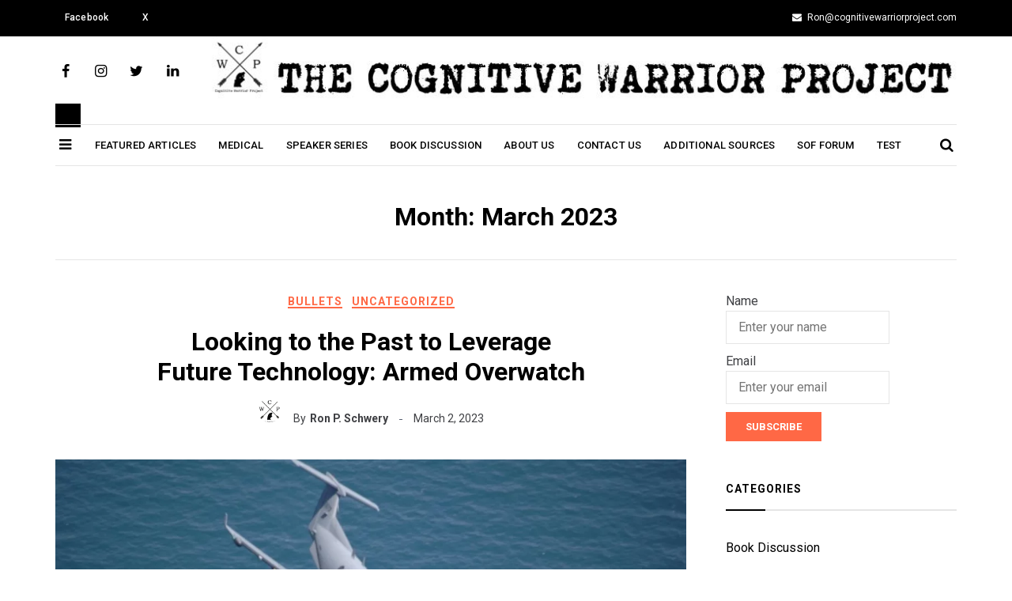

--- FILE ---
content_type: text/html; charset=UTF-8
request_url: https://www.cognitivewarriorproject.com/?m=202303
body_size: 26200
content:
<!doctype html>
<html dir="ltr" lang="en-US" prefix="og: https://ogp.me/ns# fb: http://ogp.me/ns/fb#">
<head>
	<meta charset="UTF-8">
	<meta name="viewport" content="width=device-width, initial-scale=1">
	<link rel="profile" href="https://gmpg.org/xfn/11">

	<title>March, 2023 - The Cognitive Warrior Project</title>

		<!-- All in One SEO 4.9.3 - aioseo.com -->
	<meta name="robots" content="max-image-preview:large" />
	<link rel="canonical" href="https://www.cognitivewarriorproject.com/?m=202303" />
	<meta name="generator" content="All in One SEO (AIOSEO) 4.9.3" />
		<script type="application/ld+json" class="aioseo-schema">
			{"@context":"https:\/\/schema.org","@graph":[{"@type":"BreadcrumbList","@id":"https:\/\/www.cognitivewarriorproject.com\/?m=202303#breadcrumblist","itemListElement":[{"@type":"ListItem","@id":"https:\/\/www.cognitivewarriorproject.com#listItem","position":1,"name":"Home"}]},{"@type":"CollectionPage","@id":"https:\/\/www.cognitivewarriorproject.com\/?m=202303#collectionpage","url":"https:\/\/www.cognitivewarriorproject.com\/?m=202303","name":"March, 2023 - The Cognitive Warrior Project","inLanguage":"en-US","isPartOf":{"@id":"https:\/\/www.cognitivewarriorproject.com\/#website"},"breadcrumb":{"@id":"https:\/\/www.cognitivewarriorproject.com\/?m=202303#breadcrumblist"}},{"@type":"Organization","@id":"https:\/\/www.cognitivewarriorproject.com\/#organization","name":"The Cognitive Warrior Project","description":"Leveraging small footprint solutions to big world problems.","url":"https:\/\/www.cognitivewarriorproject.com\/"},{"@type":"WebSite","@id":"https:\/\/www.cognitivewarriorproject.com\/#website","url":"https:\/\/www.cognitivewarriorproject.com\/","name":"The Cognitive Warrior Project","description":"Leveraging small footprint solutions to big world problems.","inLanguage":"en-US","publisher":{"@id":"https:\/\/www.cognitivewarriorproject.com\/#organization"}}]}
		</script>
		<!-- All in One SEO -->

<meta name="robots" content="index,follow" />
<meta property="og:locale" content="en_US" />
<meta property="og:type" content="object" />
<meta property="og:title" content="March 2023, The Cognitive Warrior Project" />
<meta property="og:site_name" name="copyright" content="The Cognitive Warrior Project" />
<meta property="og:image" content="https://www.cognitivewarriorproject.com/wp-content/uploads/2023/03/U-28A-Draco.webp" />
<link rel='dns-prefetch' href='//fonts.googleapis.com' />
<link rel="alternate" type="application/rss+xml" title="The Cognitive Warrior Project &raquo; Feed" href="https://www.cognitivewarriorproject.com/?feed=rss2" />
<link rel="alternate" type="application/rss+xml" title="The Cognitive Warrior Project &raquo; Comments Feed" href="https://www.cognitivewarriorproject.com/?feed=comments-rss2" />
<script type="text/javascript" id="wpp-js" src="https://www.cognitivewarriorproject.com/wp-content/plugins/wordpress-popular-posts/assets/js/wpp.min.js?ver=7.3.6" data-sampling="0" data-sampling-rate="100" data-api-url="https://www.cognitivewarriorproject.com/index.php?rest_route=/wordpress-popular-posts" data-post-id="0" data-token="23702a72c1" data-lang="0" data-debug="0"></script>
		<!-- This site uses the Google Analytics by MonsterInsights plugin v9.11.1 - Using Analytics tracking - https://www.monsterinsights.com/ -->
							<script src="//www.googletagmanager.com/gtag/js?id=G-FDKWGHP3MX"  data-cfasync="false" data-wpfc-render="false" type="text/javascript" async></script>
			<script data-cfasync="false" data-wpfc-render="false" type="text/javascript">
				var mi_version = '9.11.1';
				var mi_track_user = true;
				var mi_no_track_reason = '';
								var MonsterInsightsDefaultLocations = {"page_location":"https:\/\/www.cognitivewarriorproject.com\/?m=202303"};
								if ( typeof MonsterInsightsPrivacyGuardFilter === 'function' ) {
					var MonsterInsightsLocations = (typeof MonsterInsightsExcludeQuery === 'object') ? MonsterInsightsPrivacyGuardFilter( MonsterInsightsExcludeQuery ) : MonsterInsightsPrivacyGuardFilter( MonsterInsightsDefaultLocations );
				} else {
					var MonsterInsightsLocations = (typeof MonsterInsightsExcludeQuery === 'object') ? MonsterInsightsExcludeQuery : MonsterInsightsDefaultLocations;
				}

								var disableStrs = [
										'ga-disable-G-FDKWGHP3MX',
									];

				/* Function to detect opted out users */
				function __gtagTrackerIsOptedOut() {
					for (var index = 0; index < disableStrs.length; index++) {
						if (document.cookie.indexOf(disableStrs[index] + '=true') > -1) {
							return true;
						}
					}

					return false;
				}

				/* Disable tracking if the opt-out cookie exists. */
				if (__gtagTrackerIsOptedOut()) {
					for (var index = 0; index < disableStrs.length; index++) {
						window[disableStrs[index]] = true;
					}
				}

				/* Opt-out function */
				function __gtagTrackerOptout() {
					for (var index = 0; index < disableStrs.length; index++) {
						document.cookie = disableStrs[index] + '=true; expires=Thu, 31 Dec 2099 23:59:59 UTC; path=/';
						window[disableStrs[index]] = true;
					}
				}

				if ('undefined' === typeof gaOptout) {
					function gaOptout() {
						__gtagTrackerOptout();
					}
				}
								window.dataLayer = window.dataLayer || [];

				window.MonsterInsightsDualTracker = {
					helpers: {},
					trackers: {},
				};
				if (mi_track_user) {
					function __gtagDataLayer() {
						dataLayer.push(arguments);
					}

					function __gtagTracker(type, name, parameters) {
						if (!parameters) {
							parameters = {};
						}

						if (parameters.send_to) {
							__gtagDataLayer.apply(null, arguments);
							return;
						}

						if (type === 'event') {
														parameters.send_to = monsterinsights_frontend.v4_id;
							var hookName = name;
							if (typeof parameters['event_category'] !== 'undefined') {
								hookName = parameters['event_category'] + ':' + name;
							}

							if (typeof MonsterInsightsDualTracker.trackers[hookName] !== 'undefined') {
								MonsterInsightsDualTracker.trackers[hookName](parameters);
							} else {
								__gtagDataLayer('event', name, parameters);
							}
							
						} else {
							__gtagDataLayer.apply(null, arguments);
						}
					}

					__gtagTracker('js', new Date());
					__gtagTracker('set', {
						'developer_id.dZGIzZG': true,
											});
					if ( MonsterInsightsLocations.page_location ) {
						__gtagTracker('set', MonsterInsightsLocations);
					}
										__gtagTracker('config', 'G-FDKWGHP3MX', {"forceSSL":"true","link_attribution":"true"} );
										window.gtag = __gtagTracker;										(function () {
						/* https://developers.google.com/analytics/devguides/collection/analyticsjs/ */
						/* ga and __gaTracker compatibility shim. */
						var noopfn = function () {
							return null;
						};
						var newtracker = function () {
							return new Tracker();
						};
						var Tracker = function () {
							return null;
						};
						var p = Tracker.prototype;
						p.get = noopfn;
						p.set = noopfn;
						p.send = function () {
							var args = Array.prototype.slice.call(arguments);
							args.unshift('send');
							__gaTracker.apply(null, args);
						};
						var __gaTracker = function () {
							var len = arguments.length;
							if (len === 0) {
								return;
							}
							var f = arguments[len - 1];
							if (typeof f !== 'object' || f === null || typeof f.hitCallback !== 'function') {
								if ('send' === arguments[0]) {
									var hitConverted, hitObject = false, action;
									if ('event' === arguments[1]) {
										if ('undefined' !== typeof arguments[3]) {
											hitObject = {
												'eventAction': arguments[3],
												'eventCategory': arguments[2],
												'eventLabel': arguments[4],
												'value': arguments[5] ? arguments[5] : 1,
											}
										}
									}
									if ('pageview' === arguments[1]) {
										if ('undefined' !== typeof arguments[2]) {
											hitObject = {
												'eventAction': 'page_view',
												'page_path': arguments[2],
											}
										}
									}
									if (typeof arguments[2] === 'object') {
										hitObject = arguments[2];
									}
									if (typeof arguments[5] === 'object') {
										Object.assign(hitObject, arguments[5]);
									}
									if ('undefined' !== typeof arguments[1].hitType) {
										hitObject = arguments[1];
										if ('pageview' === hitObject.hitType) {
											hitObject.eventAction = 'page_view';
										}
									}
									if (hitObject) {
										action = 'timing' === arguments[1].hitType ? 'timing_complete' : hitObject.eventAction;
										hitConverted = mapArgs(hitObject);
										__gtagTracker('event', action, hitConverted);
									}
								}
								return;
							}

							function mapArgs(args) {
								var arg, hit = {};
								var gaMap = {
									'eventCategory': 'event_category',
									'eventAction': 'event_action',
									'eventLabel': 'event_label',
									'eventValue': 'event_value',
									'nonInteraction': 'non_interaction',
									'timingCategory': 'event_category',
									'timingVar': 'name',
									'timingValue': 'value',
									'timingLabel': 'event_label',
									'page': 'page_path',
									'location': 'page_location',
									'title': 'page_title',
									'referrer' : 'page_referrer',
								};
								for (arg in args) {
																		if (!(!args.hasOwnProperty(arg) || !gaMap.hasOwnProperty(arg))) {
										hit[gaMap[arg]] = args[arg];
									} else {
										hit[arg] = args[arg];
									}
								}
								return hit;
							}

							try {
								f.hitCallback();
							} catch (ex) {
							}
						};
						__gaTracker.create = newtracker;
						__gaTracker.getByName = newtracker;
						__gaTracker.getAll = function () {
							return [];
						};
						__gaTracker.remove = noopfn;
						__gaTracker.loaded = true;
						window['__gaTracker'] = __gaTracker;
					})();
									} else {
										console.log("");
					(function () {
						function __gtagTracker() {
							return null;
						}

						window['__gtagTracker'] = __gtagTracker;
						window['gtag'] = __gtagTracker;
					})();
									}
			</script>
							<!-- / Google Analytics by MonsterInsights -->
		<!-- www.cognitivewarriorproject.com is managing ads with Advanced Ads 2.0.16 – https://wpadvancedads.com/ --><script id="cogni-ready">
			window.advanced_ads_ready=function(e,a){a=a||"complete";var d=function(e){return"interactive"===a?"loading"!==e:"complete"===e};d(document.readyState)?e():document.addEventListener("readystatechange",(function(a){d(a.target.readyState)&&e()}),{once:"interactive"===a})},window.advanced_ads_ready_queue=window.advanced_ads_ready_queue||[];		</script>
		<style class='custom-scrollbar' type='text/css'>html body.home.blog.logged-in.admin-bar.boldgrid-ppb.hfeed.coblog-body-header-one.customize-support div#page.coblog-site div#content.site-content div#primary.content-area main#main.site-main div.container div.coblog-layout-wrap.coblog-right-sidebar aside#secondary.widget-area div#text-9.coblog-widget.widget_text { max-height: 2000px; overflow-y: auto; overflow-x: hidden;}</style><style id='wp-img-auto-sizes-contain-inline-css' type='text/css'>
img:is([sizes=auto i],[sizes^="auto," i]){contain-intrinsic-size:3000px 1500px}
/*# sourceURL=wp-img-auto-sizes-contain-inline-css */
</style>
<style id='wp-emoji-styles-inline-css' type='text/css'>

	img.wp-smiley, img.emoji {
		display: inline !important;
		border: none !important;
		box-shadow: none !important;
		height: 1em !important;
		width: 1em !important;
		margin: 0 0.07em !important;
		vertical-align: -0.1em !important;
		background: none !important;
		padding: 0 !important;
	}
/*# sourceURL=wp-emoji-styles-inline-css */
</style>
<style id='wp-block-library-inline-css' type='text/css'>
:root{--wp-block-synced-color:#7a00df;--wp-block-synced-color--rgb:122,0,223;--wp-bound-block-color:var(--wp-block-synced-color);--wp-editor-canvas-background:#ddd;--wp-admin-theme-color:#007cba;--wp-admin-theme-color--rgb:0,124,186;--wp-admin-theme-color-darker-10:#006ba1;--wp-admin-theme-color-darker-10--rgb:0,107,160.5;--wp-admin-theme-color-darker-20:#005a87;--wp-admin-theme-color-darker-20--rgb:0,90,135;--wp-admin-border-width-focus:2px}@media (min-resolution:192dpi){:root{--wp-admin-border-width-focus:1.5px}}.wp-element-button{cursor:pointer}:root .has-very-light-gray-background-color{background-color:#eee}:root .has-very-dark-gray-background-color{background-color:#313131}:root .has-very-light-gray-color{color:#eee}:root .has-very-dark-gray-color{color:#313131}:root .has-vivid-green-cyan-to-vivid-cyan-blue-gradient-background{background:linear-gradient(135deg,#00d084,#0693e3)}:root .has-purple-crush-gradient-background{background:linear-gradient(135deg,#34e2e4,#4721fb 50%,#ab1dfe)}:root .has-hazy-dawn-gradient-background{background:linear-gradient(135deg,#faaca8,#dad0ec)}:root .has-subdued-olive-gradient-background{background:linear-gradient(135deg,#fafae1,#67a671)}:root .has-atomic-cream-gradient-background{background:linear-gradient(135deg,#fdd79a,#004a59)}:root .has-nightshade-gradient-background{background:linear-gradient(135deg,#330968,#31cdcf)}:root .has-midnight-gradient-background{background:linear-gradient(135deg,#020381,#2874fc)}:root{--wp--preset--font-size--normal:16px;--wp--preset--font-size--huge:42px}.has-regular-font-size{font-size:1em}.has-larger-font-size{font-size:2.625em}.has-normal-font-size{font-size:var(--wp--preset--font-size--normal)}.has-huge-font-size{font-size:var(--wp--preset--font-size--huge)}.has-text-align-center{text-align:center}.has-text-align-left{text-align:left}.has-text-align-right{text-align:right}.has-fit-text{white-space:nowrap!important}#end-resizable-editor-section{display:none}.aligncenter{clear:both}.items-justified-left{justify-content:flex-start}.items-justified-center{justify-content:center}.items-justified-right{justify-content:flex-end}.items-justified-space-between{justify-content:space-between}.screen-reader-text{border:0;clip-path:inset(50%);height:1px;margin:-1px;overflow:hidden;padding:0;position:absolute;width:1px;word-wrap:normal!important}.screen-reader-text:focus{background-color:#ddd;clip-path:none;color:#444;display:block;font-size:1em;height:auto;left:5px;line-height:normal;padding:15px 23px 14px;text-decoration:none;top:5px;width:auto;z-index:100000}html :where(.has-border-color){border-style:solid}html :where([style*=border-top-color]){border-top-style:solid}html :where([style*=border-right-color]){border-right-style:solid}html :where([style*=border-bottom-color]){border-bottom-style:solid}html :where([style*=border-left-color]){border-left-style:solid}html :where([style*=border-width]){border-style:solid}html :where([style*=border-top-width]){border-top-style:solid}html :where([style*=border-right-width]){border-right-style:solid}html :where([style*=border-bottom-width]){border-bottom-style:solid}html :where([style*=border-left-width]){border-left-style:solid}html :where(img[class*=wp-image-]){height:auto;max-width:100%}:where(figure){margin:0 0 1em}html :where(.is-position-sticky){--wp-admin--admin-bar--position-offset:var(--wp-admin--admin-bar--height,0px)}@media screen and (max-width:600px){html :where(.is-position-sticky){--wp-admin--admin-bar--position-offset:0px}}

/*# sourceURL=wp-block-library-inline-css */
</style><style id='global-styles-inline-css' type='text/css'>
:root{--wp--preset--aspect-ratio--square: 1;--wp--preset--aspect-ratio--4-3: 4/3;--wp--preset--aspect-ratio--3-4: 3/4;--wp--preset--aspect-ratio--3-2: 3/2;--wp--preset--aspect-ratio--2-3: 2/3;--wp--preset--aspect-ratio--16-9: 16/9;--wp--preset--aspect-ratio--9-16: 9/16;--wp--preset--color--black: #000000;--wp--preset--color--cyan-bluish-gray: #abb8c3;--wp--preset--color--white: #ffffff;--wp--preset--color--pale-pink: #f78da7;--wp--preset--color--vivid-red: #cf2e2e;--wp--preset--color--luminous-vivid-orange: #ff6900;--wp--preset--color--luminous-vivid-amber: #fcb900;--wp--preset--color--light-green-cyan: #7bdcb5;--wp--preset--color--vivid-green-cyan: #00d084;--wp--preset--color--pale-cyan-blue: #8ed1fc;--wp--preset--color--vivid-cyan-blue: #0693e3;--wp--preset--color--vivid-purple: #9b51e0;--wp--preset--color--tan: #D2B48C;--wp--preset--color--yellow: #FDE64B;--wp--preset--color--orange: #ED7014;--wp--preset--color--red: #D0312D;--wp--preset--color--pink: #b565a7;--wp--preset--color--purple: #A32CC4;--wp--preset--color--blue: #4E97D8;--wp--preset--color--green: #00B294;--wp--preset--color--brown: #231709;--wp--preset--color--grey: #7D7D7D;--wp--preset--gradient--vivid-cyan-blue-to-vivid-purple: linear-gradient(135deg,rgb(6,147,227) 0%,rgb(155,81,224) 100%);--wp--preset--gradient--light-green-cyan-to-vivid-green-cyan: linear-gradient(135deg,rgb(122,220,180) 0%,rgb(0,208,130) 100%);--wp--preset--gradient--luminous-vivid-amber-to-luminous-vivid-orange: linear-gradient(135deg,rgb(252,185,0) 0%,rgb(255,105,0) 100%);--wp--preset--gradient--luminous-vivid-orange-to-vivid-red: linear-gradient(135deg,rgb(255,105,0) 0%,rgb(207,46,46) 100%);--wp--preset--gradient--very-light-gray-to-cyan-bluish-gray: linear-gradient(135deg,rgb(238,238,238) 0%,rgb(169,184,195) 100%);--wp--preset--gradient--cool-to-warm-spectrum: linear-gradient(135deg,rgb(74,234,220) 0%,rgb(151,120,209) 20%,rgb(207,42,186) 40%,rgb(238,44,130) 60%,rgb(251,105,98) 80%,rgb(254,248,76) 100%);--wp--preset--gradient--blush-light-purple: linear-gradient(135deg,rgb(255,206,236) 0%,rgb(152,150,240) 100%);--wp--preset--gradient--blush-bordeaux: linear-gradient(135deg,rgb(254,205,165) 0%,rgb(254,45,45) 50%,rgb(107,0,62) 100%);--wp--preset--gradient--luminous-dusk: linear-gradient(135deg,rgb(255,203,112) 0%,rgb(199,81,192) 50%,rgb(65,88,208) 100%);--wp--preset--gradient--pale-ocean: linear-gradient(135deg,rgb(255,245,203) 0%,rgb(182,227,212) 50%,rgb(51,167,181) 100%);--wp--preset--gradient--electric-grass: linear-gradient(135deg,rgb(202,248,128) 0%,rgb(113,206,126) 100%);--wp--preset--gradient--midnight: linear-gradient(135deg,rgb(2,3,129) 0%,rgb(40,116,252) 100%);--wp--preset--font-size--small: 12px;--wp--preset--font-size--medium: 20px;--wp--preset--font-size--large: 36px;--wp--preset--font-size--x-large: 42px;--wp--preset--font-size--regular: 16px;--wp--preset--font-size--larger: 36px;--wp--preset--font-size--huge: 48px;--wp--preset--spacing--20: 0.44rem;--wp--preset--spacing--30: 0.67rem;--wp--preset--spacing--40: 1rem;--wp--preset--spacing--50: 1.5rem;--wp--preset--spacing--60: 2.25rem;--wp--preset--spacing--70: 3.38rem;--wp--preset--spacing--80: 5.06rem;--wp--preset--shadow--natural: 6px 6px 9px rgba(0, 0, 0, 0.2);--wp--preset--shadow--deep: 12px 12px 50px rgba(0, 0, 0, 0.4);--wp--preset--shadow--sharp: 6px 6px 0px rgba(0, 0, 0, 0.2);--wp--preset--shadow--outlined: 6px 6px 0px -3px rgb(255, 255, 255), 6px 6px rgb(0, 0, 0);--wp--preset--shadow--crisp: 6px 6px 0px rgb(0, 0, 0);}:where(.is-layout-flex){gap: 0.5em;}:where(.is-layout-grid){gap: 0.5em;}body .is-layout-flex{display: flex;}.is-layout-flex{flex-wrap: wrap;align-items: center;}.is-layout-flex > :is(*, div){margin: 0;}body .is-layout-grid{display: grid;}.is-layout-grid > :is(*, div){margin: 0;}:where(.wp-block-columns.is-layout-flex){gap: 2em;}:where(.wp-block-columns.is-layout-grid){gap: 2em;}:where(.wp-block-post-template.is-layout-flex){gap: 1.25em;}:where(.wp-block-post-template.is-layout-grid){gap: 1.25em;}.has-black-color{color: var(--wp--preset--color--black) !important;}.has-cyan-bluish-gray-color{color: var(--wp--preset--color--cyan-bluish-gray) !important;}.has-white-color{color: var(--wp--preset--color--white) !important;}.has-pale-pink-color{color: var(--wp--preset--color--pale-pink) !important;}.has-vivid-red-color{color: var(--wp--preset--color--vivid-red) !important;}.has-luminous-vivid-orange-color{color: var(--wp--preset--color--luminous-vivid-orange) !important;}.has-luminous-vivid-amber-color{color: var(--wp--preset--color--luminous-vivid-amber) !important;}.has-light-green-cyan-color{color: var(--wp--preset--color--light-green-cyan) !important;}.has-vivid-green-cyan-color{color: var(--wp--preset--color--vivid-green-cyan) !important;}.has-pale-cyan-blue-color{color: var(--wp--preset--color--pale-cyan-blue) !important;}.has-vivid-cyan-blue-color{color: var(--wp--preset--color--vivid-cyan-blue) !important;}.has-vivid-purple-color{color: var(--wp--preset--color--vivid-purple) !important;}.has-black-background-color{background-color: var(--wp--preset--color--black) !important;}.has-cyan-bluish-gray-background-color{background-color: var(--wp--preset--color--cyan-bluish-gray) !important;}.has-white-background-color{background-color: var(--wp--preset--color--white) !important;}.has-pale-pink-background-color{background-color: var(--wp--preset--color--pale-pink) !important;}.has-vivid-red-background-color{background-color: var(--wp--preset--color--vivid-red) !important;}.has-luminous-vivid-orange-background-color{background-color: var(--wp--preset--color--luminous-vivid-orange) !important;}.has-luminous-vivid-amber-background-color{background-color: var(--wp--preset--color--luminous-vivid-amber) !important;}.has-light-green-cyan-background-color{background-color: var(--wp--preset--color--light-green-cyan) !important;}.has-vivid-green-cyan-background-color{background-color: var(--wp--preset--color--vivid-green-cyan) !important;}.has-pale-cyan-blue-background-color{background-color: var(--wp--preset--color--pale-cyan-blue) !important;}.has-vivid-cyan-blue-background-color{background-color: var(--wp--preset--color--vivid-cyan-blue) !important;}.has-vivid-purple-background-color{background-color: var(--wp--preset--color--vivid-purple) !important;}.has-black-border-color{border-color: var(--wp--preset--color--black) !important;}.has-cyan-bluish-gray-border-color{border-color: var(--wp--preset--color--cyan-bluish-gray) !important;}.has-white-border-color{border-color: var(--wp--preset--color--white) !important;}.has-pale-pink-border-color{border-color: var(--wp--preset--color--pale-pink) !important;}.has-vivid-red-border-color{border-color: var(--wp--preset--color--vivid-red) !important;}.has-luminous-vivid-orange-border-color{border-color: var(--wp--preset--color--luminous-vivid-orange) !important;}.has-luminous-vivid-amber-border-color{border-color: var(--wp--preset--color--luminous-vivid-amber) !important;}.has-light-green-cyan-border-color{border-color: var(--wp--preset--color--light-green-cyan) !important;}.has-vivid-green-cyan-border-color{border-color: var(--wp--preset--color--vivid-green-cyan) !important;}.has-pale-cyan-blue-border-color{border-color: var(--wp--preset--color--pale-cyan-blue) !important;}.has-vivid-cyan-blue-border-color{border-color: var(--wp--preset--color--vivid-cyan-blue) !important;}.has-vivid-purple-border-color{border-color: var(--wp--preset--color--vivid-purple) !important;}.has-vivid-cyan-blue-to-vivid-purple-gradient-background{background: var(--wp--preset--gradient--vivid-cyan-blue-to-vivid-purple) !important;}.has-light-green-cyan-to-vivid-green-cyan-gradient-background{background: var(--wp--preset--gradient--light-green-cyan-to-vivid-green-cyan) !important;}.has-luminous-vivid-amber-to-luminous-vivid-orange-gradient-background{background: var(--wp--preset--gradient--luminous-vivid-amber-to-luminous-vivid-orange) !important;}.has-luminous-vivid-orange-to-vivid-red-gradient-background{background: var(--wp--preset--gradient--luminous-vivid-orange-to-vivid-red) !important;}.has-very-light-gray-to-cyan-bluish-gray-gradient-background{background: var(--wp--preset--gradient--very-light-gray-to-cyan-bluish-gray) !important;}.has-cool-to-warm-spectrum-gradient-background{background: var(--wp--preset--gradient--cool-to-warm-spectrum) !important;}.has-blush-light-purple-gradient-background{background: var(--wp--preset--gradient--blush-light-purple) !important;}.has-blush-bordeaux-gradient-background{background: var(--wp--preset--gradient--blush-bordeaux) !important;}.has-luminous-dusk-gradient-background{background: var(--wp--preset--gradient--luminous-dusk) !important;}.has-pale-ocean-gradient-background{background: var(--wp--preset--gradient--pale-ocean) !important;}.has-electric-grass-gradient-background{background: var(--wp--preset--gradient--electric-grass) !important;}.has-midnight-gradient-background{background: var(--wp--preset--gradient--midnight) !important;}.has-small-font-size{font-size: var(--wp--preset--font-size--small) !important;}.has-medium-font-size{font-size: var(--wp--preset--font-size--medium) !important;}.has-large-font-size{font-size: var(--wp--preset--font-size--large) !important;}.has-x-large-font-size{font-size: var(--wp--preset--font-size--x-large) !important;}
/*# sourceURL=global-styles-inline-css */
</style>

<style id='classic-theme-styles-inline-css' type='text/css'>
/*! This file is auto-generated */
.wp-block-button__link{color:#fff;background-color:#32373c;border-radius:9999px;box-shadow:none;text-decoration:none;padding:calc(.667em + 2px) calc(1.333em + 2px);font-size:1.125em}.wp-block-file__button{background:#32373c;color:#fff;text-decoration:none}
/*# sourceURL=/wp-includes/css/classic-themes.min.css */
</style>
<link rel='stylesheet' id='af-fontawesome-css' href='https://www.cognitivewarriorproject.com/wp-content/plugins/asgaros-forum/libs/fontawesome/css/all.min.css?ver=3.3.0' type='text/css' media='all' />
<link rel='stylesheet' id='af-fontawesome-compat-v4-css' href='https://www.cognitivewarriorproject.com/wp-content/plugins/asgaros-forum/libs/fontawesome/css/v4-shims.min.css?ver=3.3.0' type='text/css' media='all' />
<link rel='stylesheet' id='af-widgets-css' href='https://www.cognitivewarriorproject.com/wp-content/plugins/asgaros-forum/skin/widgets.css?ver=3.3.0' type='text/css' media='all' />
<link rel='stylesheet' id='wc-gallery-style-css' href='https://www.cognitivewarriorproject.com/wp-content/plugins/boldgrid-gallery/includes/css/style.css?ver=1.55' type='text/css' media='all' />
<link rel='stylesheet' id='wc-gallery-popup-style-css' href='https://www.cognitivewarriorproject.com/wp-content/plugins/boldgrid-gallery/includes/css/magnific-popup.css?ver=1.1.0' type='text/css' media='all' />
<link rel='stylesheet' id='wc-gallery-flexslider-style-css' href='https://www.cognitivewarriorproject.com/wp-content/plugins/boldgrid-gallery/includes/vendors/flexslider/flexslider.css?ver=2.6.1' type='text/css' media='all' />
<link rel='stylesheet' id='wc-gallery-owlcarousel-style-css' href='https://www.cognitivewarriorproject.com/wp-content/plugins/boldgrid-gallery/includes/vendors/owlcarousel/assets/owl.carousel.css?ver=2.1.4' type='text/css' media='all' />
<link rel='stylesheet' id='wc-gallery-owlcarousel-theme-style-css' href='https://www.cognitivewarriorproject.com/wp-content/plugins/boldgrid-gallery/includes/vendors/owlcarousel/assets/owl.theme.default.css?ver=2.1.4' type='text/css' media='all' />
<link rel='stylesheet' id='email-subscribers-css' href='https://www.cognitivewarriorproject.com/wp-content/plugins/email-subscribers/lite/public/css/email-subscribers-public.css?ver=5.9.14' type='text/css' media='all' />
<link rel='stylesheet' id='sp-news-public-css' href='https://www.cognitivewarriorproject.com/wp-content/plugins/sp-news-and-widget/assets/css/wpnw-public.css?ver=5.0.6' type='text/css' media='all' />
<style id='wpxpo-global-style-inline-css' type='text/css'>
:root {
			--preset-color1: #037fff;
			--preset-color2: #026fe0;
			--preset-color3: #071323;
			--preset-color4: #132133;
			--preset-color5: #34495e;
			--preset-color6: #787676;
			--preset-color7: #f0f2f3;
			--preset-color8: #f8f9fa;
			--preset-color9: #ffffff;
		}{}
/*# sourceURL=wpxpo-global-style-inline-css */
</style>
<style id='ultp-preset-colors-style-inline-css' type='text/css'>
:root { --postx_preset_Base_1_color: #f4f4ff; --postx_preset_Base_2_color: #dddff8; --postx_preset_Base_3_color: #B4B4D6; --postx_preset_Primary_color: #3323f0; --postx_preset_Secondary_color: #4a5fff; --postx_preset_Tertiary_color: #FFFFFF; --postx_preset_Contrast_3_color: #545472; --postx_preset_Contrast_2_color: #262657; --postx_preset_Contrast_1_color: #10102e; --postx_preset_Over_Primary_color: #ffffff;  }
/*# sourceURL=ultp-preset-colors-style-inline-css */
</style>
<style id='ultp-preset-gradient-style-inline-css' type='text/css'>
:root { --postx_preset_Primary_to_Secondary_to_Right_gradient: linear-gradient(90deg, var(--postx_preset_Primary_color) 0%, var(--postx_preset_Secondary_color) 100%); --postx_preset_Primary_to_Secondary_to_Bottom_gradient: linear-gradient(180deg, var(--postx_preset_Primary_color) 0%, var(--postx_preset_Secondary_color) 100%); --postx_preset_Secondary_to_Primary_to_Right_gradient: linear-gradient(90deg, var(--postx_preset_Secondary_color) 0%, var(--postx_preset_Primary_color) 100%); --postx_preset_Secondary_to_Primary_to_Bottom_gradient: linear-gradient(180deg, var(--postx_preset_Secondary_color) 0%, var(--postx_preset_Primary_color) 100%); --postx_preset_Cold_Evening_gradient: linear-gradient(0deg, rgb(12, 52, 131) 0%, rgb(162, 182, 223) 100%, rgb(107, 140, 206) 100%, rgb(162, 182, 223) 100%); --postx_preset_Purple_Division_gradient: linear-gradient(0deg, rgb(112, 40, 228) 0%, rgb(229, 178, 202) 100%); --postx_preset_Over_Sun_gradient: linear-gradient(60deg, rgb(171, 236, 214) 0%, rgb(251, 237, 150) 100%); --postx_preset_Morning_Salad_gradient: linear-gradient(-255deg, rgb(183, 248, 219) 0%, rgb(80, 167, 194) 100%); --postx_preset_Fabled_Sunset_gradient: linear-gradient(-270deg, rgb(35, 21, 87) 0%, rgb(68, 16, 122) 29%, rgb(255, 19, 97) 67%, rgb(255, 248, 0) 100%);  }
/*# sourceURL=ultp-preset-gradient-style-inline-css */
</style>
<style id='ultp-preset-typo-style-inline-css' type='text/css'>
:root { --postx_preset_Heading_typo_font_family: Helvetica; --postx_preset_Heading_typo_font_family_type: sans-serif; --postx_preset_Heading_typo_font_weight: 600; --postx_preset_Heading_typo_text_transform: capitalize; --postx_preset_Body_and_Others_typo_font_family: Helvetica; --postx_preset_Body_and_Others_typo_font_family_type: sans-serif; --postx_preset_Body_and_Others_typo_font_weight: 400; --postx_preset_Body_and_Others_typo_text_transform: lowercase; --postx_preset_body_typo_font_size_lg: 16px; --postx_preset_paragraph_1_typo_font_size_lg: 12px; --postx_preset_paragraph_2_typo_font_size_lg: 12px; --postx_preset_paragraph_3_typo_font_size_lg: 12px; --postx_preset_heading_h1_typo_font_size_lg: 42px; --postx_preset_heading_h2_typo_font_size_lg: 36px; --postx_preset_heading_h3_typo_font_size_lg: 30px; --postx_preset_heading_h4_typo_font_size_lg: 24px; --postx_preset_heading_h5_typo_font_size_lg: 20px; --postx_preset_heading_h6_typo_font_size_lg: 16px; }
/*# sourceURL=ultp-preset-typo-style-inline-css */
</style>
<link rel='stylesheet' id='hmnfw-front-styles-css' href='https://www.cognitivewarriorproject.com/wp-content/plugins/worldwide-breaking-news-headlines/assets/hmnfw-front-styles.css?ver=2.0' type='text/css' media='' />
<link rel='stylesheet' id='wtn-font-awesome-css' href='https://www.cognitivewarriorproject.com/wp-content/plugins/wp-top-news/assets/css/fontawesome/css/all.min.css?ver=2.4.3' type='text/css' media='' />
<link rel='stylesheet' id='wtn-front-css' href='https://www.cognitivewarriorproject.com/wp-content/plugins/wp-top-news/assets/css/wtn-front.css?ver=2.4.3' type='text/css' media='all' />
<link rel='stylesheet' id='malihu-custom-scrollbar-css-css' href='https://www.cognitivewarriorproject.com/wp-content/plugins/custom-scrollbar/asset/malihu-custom-scrollbar-plugin/jquery.mCustomScrollbar.min.css?ver=6.9' type='text/css' media='all' />
<link rel='stylesheet' id='wordpress-popular-posts-css-css' href='https://www.cognitivewarriorproject.com/wp-content/plugins/wordpress-popular-posts/assets/css/wpp.css?ver=7.3.6' type='text/css' media='all' />
<link rel='stylesheet' id='coblog-google-font-style-css' href='//fonts.googleapis.com/css?family=Roboto%3A100%2C300%2C400%2C500%2C700%2C900&#038;ver=6.9' type='text/css' media='all' />
<link rel='stylesheet' id='coblog-grid-css' href='https://www.cognitivewarriorproject.com/wp-content/themes/coblog/assets/css/grid.css?ver=all' type='text/css' media='all' />
<link rel='stylesheet' id='coblog-cbfont-css' href='https://www.cognitivewarriorproject.com/wp-content/themes/coblog/assets/css/cbfont.css?ver=all' type='text/css' media='all' />
<link rel='stylesheet' id='coblog-blocks-styles-css' href='https://www.cognitivewarriorproject.com/wp-content/themes/coblog/assets/css/blocks.css?ver=all' type='text/css' media='all' />
<link rel='stylesheet' id='coblog-style-css' href='https://www.cognitivewarriorproject.com/wp-content/themes/coblog/style.css?ver=6.9' type='text/css' media='all' />
<style id='coblog-style-inline-css' type='text/css'>
img.coblog-logo{ width: 950px; }.header-responsive-wrap img.coblog-logo{ width: 625px; }a, .coblog-search .search-button:hover, .coblog-header-four .coblog-logo-branding, .coblog-header-four .coblog-social-icon span,
            .coblog-entry-header .coblog-post-grid-category a, .coblog-entry-header .coblog-post-grid-category a:hover,
            .coblog-entry-meta span a:hover, .coblog-post-single .nav-links >div a:hover,
            .widget_categories ul li a:hover, .widget_recent_entries ul li a:hover,
            .widget_recent_comments ul li a:hover, .widget_pages ul li a:hover, .widget_meta ul li a:hover,
            .widget_archive ul li a:hover, .widget_nav_menu ul li a:hover, .coblog-blog-widget-title a:hover, .coblog-footer-menu li a:hover, #coblog-header-trigger:hover,
            .coblog-offcanvas-menu ul li a:hover, .coblog-social-icon ul li a:hover, .coblog-header-one .coblog-social-icon ul li a:hover, .coblog-offcanvas-header .coblog-trigger:hover, .coblog-trigger-bottom:hover,
            .click-open-btn:hover, .woocommerce-widget-layered-nav-list li a:hover,
            .woocommerce ul.products li.product .woocommerce-loop-product__title:hover,
            .woocommerce div.product form.cart .group_table td.woocommerce-grouped-product-list-item__label a:hover,
            .woocommerce div.product .product_meta > span a:hover,
            .woocommerce table.shop_table td.product-name a:hover, .widget_product_categories ul li a:hover,
            .woocommerce ul.cart_list li a:hover, .woocommerce ul.product_list_widget li a:hover,
            .woocommerce .star-rating span::before, .coblog-search-user-cart .coblog-user a:hover { color: #FF6845; }.coblog-post-grid-category a, .coblog-entry-header .coblog-post-grid-category a:before,
            .coblog-layout-inside .nav-links .page-numbers:hover,
            .coblog-layout-inside .nav-links .page-numbers.current,
            .coblog-tags-links a:hover, .coblog-comment-text span.reply a:hover, .coblog-top-footer .tagcloud a:hover,
            .coblog-btn-dark:hover, #coblog-header-trigger:hover .coblog-icon-bar,
            #coblog-header-trigger:hover .coblog-icon-bar:after,
            #coblog-header-trigger:hover .coblog-icon-bar:before, .not-found .search-button,
            .coblog-footer-one .coblog-footer-social-icon li a:hover,
            .coblog-footer-two .coblog-footer-social-icon li a:hover, .woocommerce .widget_price_filter .ui-slider .ui-slider-handle,
            .woocommerce .widget_price_filter .ui-slider .ui-slider-range,.woocommerce nav.woocommerce-pagination ul li a:hover,
            .woocommerce nav.woocommerce-pagination ul li span.current { background: #FF6845; }.coblog-tags-links a:hover, .coblog-top-footer .tagcloud a:hover { border-color: #FF6845; }a:hover, a:active{ color: #e55635; }body{ color: #3f4044; }body{ background-color: #ffffff; }.coblog-btn-primary, button, input[type="button"], input[type="reset"], input[type="submit"], .woocommerce a.button, 
            .woocommerce .widget_price_filter .price_slider_amount .button,
            .woocommerce button.button.alt, .woocommerce button.button,
            .woocommerce #respond input#submit { color: #ffffff; }.coblog-btn-primary:hover,button, input[type="button"]:hover, input[type="reset"]:hover, input[type="submit"]:hover, .woocommerce a.button:hover,
            .woocommerce .widget_price_filter .price_slider_amount .button:hover,
            .woocommerce button.button.alt:hover, .woocommerce button.button:hover,
            .woocommerce #respond input#submit:hover { color: #ffffff; }.coblog-btn-primary, .coblog-btn-primary, button, input[type="button"], input[type="reset"], input[type="submit"], .woocommerce a.button,
            .woocommerce .widget_price_filter .price_slider_amount .button,
            .woocommerce button.button.alt, .woocommerce button.button, 
            .woocommerce-cart .wc-proceed-to-checkout a.checkout-button,
            .woocommerce-MyAccount-navigation-link.is-active a,
            .woocommerce #respond input#submit { background: #FF6845; }.coblog-btn-primary:hover, button, input[type="button"]:hover, input[type="reset"]:hover, input[type="submit"]:hover, .woocommerce a.button:hover,
            .woocommerce .widget_price_filter .price_slider_amount .button:hover,
            .woocommerce button.button.alt:hover, .woocommerce button.button:hover,
            .woocommerce-cart .wc-proceed-to-checkout a.checkout-button:hover,
            .woocommerce #respond input#submit:hover { background: #000000; }ul.primary-menu > li.current-menu-item > a, 
            ul.primary-menu > li > a:hover, ul.primary-menu > li.menu-item-has-children.current-menu-item:after, 
            ul.primary-menu > li.menu-item-has-children:hover:after, .coblog-header-four #coblog-header-trigger:hover,
            .coblog-header-four .coblog-social-icon ul li a:hover, .coblog-header-three .coblog-social-icon ul li a:hover, ul.primary-menu > li.menu-item-has-children:hover > a { color: #FF6845; }
            ul.primary-menu > li > a:after{ background:#FF6845; }ul.sub-menu li a { color: #000; }ul.sub-menu li a:hover{ color: #FF6845; }.coblog-topbar a:hover,  ul.coblog-topbar-menu > li > a:hover{ color: #FF6845; }.coblog-topbar{ padding-top: 8px; }.coblog-topbar{ padding-bottom: 10px; }.coblog-top-footer, .coblog-top-footer .footer-item ul li a,  .coblog-top-footer a { color: #000; }.coblog-top-footer{ background: #f8f8f8; }.coblog-top-footer a:hover, .coblog-top-footer .footer-item ul li a:hover{ color: #FF6845; }.coblog-top-footer{ padding-top: 80px; }.coblog-top-footer{ padding-bottom: 80px; }.coblog-footer-info, .coblog-footer-social-icon ul li a { color: #596172; }.coblog-footer{ background: #ffffff; }.coblog-footer a:hover, .coblog-footer-social-icon ul li a:hover{ color: #FF6845; }.coblog-footer-info{ padding-top: 80px; }.coblog-footer-info{ padding-bottom: 80px; }
/*# sourceURL=coblog-style-inline-css */
</style>
<link rel='stylesheet' id='recent-posts-widget-with-thumbnails-public-style-css' href='https://www.cognitivewarriorproject.com/wp-content/plugins/recent-posts-widget-with-thumbnails/public.css?ver=7.1.1' type='text/css' media='all' />
<link rel='stylesheet' id='heateor_sss_frontend_css-css' href='https://www.cognitivewarriorproject.com/wp-content/plugins/sassy-social-share/public/css/sassy-social-share-public.css?ver=3.3.79' type='text/css' media='all' />
<style id='heateor_sss_frontend_css-inline-css' type='text/css'>
.heateor_sss_button_instagram span.heateor_sss_svg,a.heateor_sss_instagram span.heateor_sss_svg{background:radial-gradient(circle at 30% 107%,#fdf497 0,#fdf497 5%,#fd5949 45%,#d6249f 60%,#285aeb 90%)}.heateor_sss_horizontal_sharing .heateor_sss_svg,.heateor_sss_standard_follow_icons_container .heateor_sss_svg{color:#fff;border-width:0px;border-style:solid;border-color:transparent}.heateor_sss_horizontal_sharing .heateorSssTCBackground{color:#666}.heateor_sss_horizontal_sharing span.heateor_sss_svg:hover,.heateor_sss_standard_follow_icons_container span.heateor_sss_svg:hover{border-color:transparent;}.heateor_sss_vertical_sharing span.heateor_sss_svg,.heateor_sss_floating_follow_icons_container span.heateor_sss_svg{color:#fff;border-width:0px;border-style:solid;border-color:transparent;}.heateor_sss_vertical_sharing .heateorSssTCBackground{color:#666;}.heateor_sss_vertical_sharing span.heateor_sss_svg:hover,.heateor_sss_floating_follow_icons_container span.heateor_sss_svg:hover{border-color:transparent;}@media screen and (max-width:783px) {.heateor_sss_vertical_sharing{display:none!important}}div.heateor_sss_mobile_footer{display:none;}@media screen and (max-width:783px){div.heateor_sss_bottom_sharing .heateorSssTCBackground{background-color:white}div.heateor_sss_bottom_sharing{width:100%!important;left:0!important;}div.heateor_sss_bottom_sharing a{width:16.666666666667% !important;}div.heateor_sss_bottom_sharing .heateor_sss_svg{width: 100% !important;}div.heateor_sss_bottom_sharing div.heateorSssTotalShareCount{font-size:1em!important;line-height:17.5px!important}div.heateor_sss_bottom_sharing div.heateorSssTotalShareText{font-size:.7em!important;line-height:0px!important}div.heateor_sss_mobile_footer{display:block;height:25px;}.heateor_sss_bottom_sharing{padding:0!important;display:block!important;width:auto!important;bottom:-2px!important;top: auto!important;}.heateor_sss_bottom_sharing .heateor_sss_square_count{line-height:inherit;}.heateor_sss_bottom_sharing .heateorSssSharingArrow{display:none;}.heateor_sss_bottom_sharing .heateorSssTCBackground{margin-right:1.1em!important}}
/*# sourceURL=heateor_sss_frontend_css-inline-css */
</style>
<link rel='stylesheet' id='boldgrid-components-css' href='https://www.cognitivewarriorproject.com/wp-content/plugins/post-and-page-builder/assets/css/components.min.css?ver=2.16.5' type='text/css' media='all' />
<link rel='stylesheet' id='font-awesome-css' href='https://www.cognitivewarriorproject.com/wp-content/plugins/post-and-page-builder/assets/css/font-awesome.min.css?ver=4.7' type='text/css' media='all' />
<link rel='stylesheet' id='boldgrid-fe-css' href='https://www.cognitivewarriorproject.com/wp-content/plugins/post-and-page-builder/assets/css/editor-fe.min.css?ver=1.27.10' type='text/css' media='all' />
<link rel='stylesheet' id='boldgrid-custom-styles-css' href='https://www.cognitivewarriorproject.com/wp-content/plugins/post-and-page-builder/assets/css/custom-styles.css?ver=6.9' type='text/css' media='all' />
<link rel='stylesheet' id='bgpbpp-public-css' href='https://www.cognitivewarriorproject.com/wp-content/plugins/post-and-page-builder-premium/dist/application.min.css?ver=1.2.7' type='text/css' media='all' />
<script type="text/javascript" src="https://www.cognitivewarriorproject.com/wp-content/plugins/google-analytics-for-wordpress/assets/js/frontend-gtag.min.js?ver=9.11.1" id="monsterinsights-frontend-script-js" async="async" data-wp-strategy="async"></script>
<script data-cfasync="false" data-wpfc-render="false" type="text/javascript" id='monsterinsights-frontend-script-js-extra'>/* <![CDATA[ */
var monsterinsights_frontend = {"js_events_tracking":"true","download_extensions":"doc,pdf,ppt,zip,xls,docx,pptx,xlsx","inbound_paths":"[{\"path\":\"\\\/go\\\/\",\"label\":\"affiliate\"},{\"path\":\"\\\/recommend\\\/\",\"label\":\"affiliate\"}]","home_url":"https:\/\/www.cognitivewarriorproject.com","hash_tracking":"false","v4_id":"G-FDKWGHP3MX"};/* ]]> */
</script>
<script type="text/javascript" src="https://www.cognitivewarriorproject.com/wp-includes/js/jquery/jquery.min.js?ver=3.7.1" id="jquery-core-js"></script>
<script type="text/javascript" src="https://www.cognitivewarriorproject.com/wp-includes/js/jquery/jquery-migrate.min.js?ver=3.4.1" id="jquery-migrate-js"></script>
<link rel="https://api.w.org/" href="https://www.cognitivewarriorproject.com/index.php?rest_route=/" /><link rel="EditURI" type="application/rsd+xml" title="RSD" href="https://www.cognitivewarriorproject.com/xmlrpc.php?rsd" />
<meta name="generator" content="WordPress 6.9" />
            <style id="wpp-loading-animation-styles">@-webkit-keyframes bgslide{from{background-position-x:0}to{background-position-x:-200%}}@keyframes bgslide{from{background-position-x:0}to{background-position-x:-200%}}.wpp-widget-block-placeholder,.wpp-shortcode-placeholder{margin:0 auto;width:60px;height:3px;background:#dd3737;background:linear-gradient(90deg,#dd3737 0%,#571313 10%,#dd3737 100%);background-size:200% auto;border-radius:3px;-webkit-animation:bgslide 1s infinite linear;animation:bgslide 1s infinite linear}</style>
            <link rel="icon" href="https://www.cognitivewarriorproject.com/wp-content/uploads/2020/04/Footer-48x48.jpg" sizes="32x32" />
<link rel="icon" href="https://www.cognitivewarriorproject.com/wp-content/uploads/2020/04/Footer-300x300.jpg" sizes="192x192" />
<link rel="apple-touch-icon" href="https://www.cognitivewarriorproject.com/wp-content/uploads/2020/04/Footer-300x300.jpg" />
<meta name="msapplication-TileImage" content="https://www.cognitivewarriorproject.com/wp-content/uploads/2020/04/Footer-300x300.jpg" />

    <!-- START - Open Graph and Twitter Card Tags 3.3.8 -->
     <!-- Facebook Open Graph -->
      <meta property="og:locale" content="en_US"/>
      <meta property="og:site_name" content="The Cognitive Warrior Project"/>
      <meta property="og:title" content="March 2023 Archives"/>
      <meta property="og:url" content="https://www.cognitivewarriorproject.com/?m=202601"/>
      <meta property="og:type" content="article"/>
      <meta property="og:description" content="Leveraging small footprint solutions to big world problems."/>
      <meta property="article:publisher" content="https://www.facebook.com/profile.php?id=100040639723230"/>
     <!-- Google+ / Schema.org -->
     <!-- Twitter Cards -->
      <meta name="twitter:title" content="March 2023 Archives"/>
      <meta name="twitter:url" content="https://www.cognitivewarriorproject.com/?m=202601"/>
      <meta name="twitter:description" content="Leveraging small footprint solutions to big world problems."/>
      <meta name="twitter:card" content="summary_large_image"/>
      <meta name="twitter:site" content="@CognitiveWarri2"/>
     <!-- SEO -->
     <!-- Misc. tags -->
     <!-- is_archive | is_month -->
    <!-- END - Open Graph and Twitter Card Tags 3.3.8 -->
        
    </head>

<body class="archive date wp-theme-coblog postx-page boldgrid-ppb hfeed coblog-body-header-one aa-prefix-cogni-">
	    <div id="page" class="coblog-site">
		<a class="skip-link screen-reader-text" href="#content">Skip to content</a>
		<div class="coblog-topbar coblog-header-one-topbar">
    <div class="container">
        <div class="coblog-flex-wrap">
                            <div class="coblog-flex-col coblog-topbar-menu">
                    <div class="menu-social-media-container"><ul id="menu-social-media" class="coblog-topbar-menu"><li id="menu-item-47" class="facebook menu-item menu-item-type-custom menu-item-object-custom menu-item-47"><a target="_blank" href="https://facebook.com/cognitivewarriorproject">Facebook</a></li>
<li id="menu-item-48" class="twitter menu-item menu-item-type-custom menu-item-object-custom menu-item-48"><a target="_blank" href="https://x.com/CognitiveWarri2" title="Twitter">X</a></li>
</ul></div>                </div><!--/.coblog-flex-col-->
             
            <div class="coblog-flex-col">
                <div class="coblog-topbar-info">
                        <span><i class="cb-font-mail-alt"></i>Ron@cognitivewarriorproject.com</span>
                </div><!--/.coblog-topbar-info-->  
            </div><!--/.coblog-flex-col-->        
        </div><!--/.row-->
    </div><!-- .container -->
</div>
<header id="masthead" class="site-header coblog-header-one">
    <div class="coblog-header-wrap d-none d-lg-block">
        <div class="container">
            <div class="coblog-flex-wrap">
                <div class="coblog-social-icon coblog-flex-col">
                    <ul>
            <li><a href="https://www.facebook.com/sharer/sharer.php?u=https%3A//www.cognitivewarriorproject.com/"><i class="cb-font-facebook"></i></a></li>
                <li><a href="#"><i class="cb-font-instagram"></i></a></li>
                <li><a href="https://x.com/CognitiveWarri2"><i class="cb-font-twitter"></i></a></li>
                <li><a href="https://www.linkedin.com/shareArticle?mini=true&#038;url=https%3A//www.cognitivewarriorproject.com/&#038;title=&#038;summary=&#038;source="><i class="cb-font-linkedin"></i></a></li>
    </ul>

                              </div>
                <div class="coblog-site-branding coblog-flex-col">
                    <a class="coblog-logo-wrapper" href="https://www.cognitivewarriorproject.com">
                <img class="coblog-logo" src="https://www.cognitivewarriorproject.com/wp-content/uploads/2020/04/Logo-1.jpg" alt="Logo" title="Logo">
        </a>


    
                       </div><!-- .site-branding -->
                <div class="coblog-social-icon coblog-flex-col">
                    <a class="coblog-btn-common coblog-btn-dark" href=""></a>
                </div>
            </div><!-- .coblog-flex-wrap -->
        </div><!-- .container -->
    </div><!--/.coblog-header-wrap-->
    
    <div class="main-navigation-wrap site-branding d-none d-lg-block">       
        <div class="container">    
            <div class="coblog-flex-wrap coblog-menu-wrap"> 
                <div class="coblog-flex-col">   
                    <a id="coblog-header-trigger" class="coblog-trigger" href="#">
                        <i class="cb-font-menu"></i>
                    </a>
                </div>   
                <div class="coblog-flex-col">  
                    <nav id="site-navigation" class="main-navigation" aria-label="Main Menu">
    <div class="menu-primary-container"><ul id="menu-primary" class="primary-menu"><li id="menu-item-142" class="menu-item menu-item-type-taxonomy menu-item-object-category menu-item-142"><a href="https://www.cognitivewarriorproject.com/?cat=10">Featured Articles</a></li>
<li id="menu-item-85" class="menu-item menu-item-type-taxonomy menu-item-object-category menu-item-85"><a href="https://www.cognitivewarriorproject.com/?cat=5">Medical</a></li>
<li id="menu-item-143" class="menu-item menu-item-type-taxonomy menu-item-object-category menu-item-143"><a href="https://www.cognitivewarriorproject.com/?cat=11">Speaker Series</a></li>
<li id="menu-item-141" class="menu-item menu-item-type-taxonomy menu-item-object-category menu-item-141"><a href="https://www.cognitivewarriorproject.com/?cat=9">Book Discussion</a></li>
<li id="menu-item-8" class="menu-item menu-item-type-post_type menu-item-object-page menu-item-8"><a href="https://www.cognitivewarriorproject.com/?page_id=7">About Us</a></li>
<li id="menu-item-15" class="menu-item menu-item-type-post_type menu-item-object-page menu-item-15"><a href="https://www.cognitivewarriorproject.com/?page_id=14">Contact Us</a></li>
<li id="menu-item-301" class="menu-item menu-item-type-post_type menu-item-object-page menu-item-301"><a href="https://www.cognitivewarriorproject.com/?page_id=298">Additional Sources</a></li>
<li id="menu-item-1465" class="menu-item menu-item-type-post_type menu-item-object-page menu-item-1465"><a href="https://www.cognitivewarriorproject.com/?page_id=1464">SOF Forum</a></li>
<li id="menu-item-1820" class="menu-item menu-item-type-post_type menu-item-object-page menu-item-1820"><a href="https://www.cognitivewarriorproject.com/?page_id=1516">Test</a></li>
</ul></div></nav><!-- #site-navigation -->



                </div> 
                <div class="coblog-flex-col coblog-search-user-cart">   
                    
<div class="coblog-search">
    <button class="search-button" type="submit">
        <i class="cb-font-search"></i>
    </button>
</div>
                </div>   
            </div>   
        </div><!-- .container --> 
    </div><!-- .main-navigation-wrap --> 
    <div class="header-responsive-wrap d-lg-none">
    <div class="container">  
        <div class="coblog-flex-wrap"> 
            <div class="site-branding coblog-flex-col">
                <a href="https://www.cognitivewarriorproject.com">
                                            <img class="coblog-logo" src="https://www.cognitivewarriorproject.com/wp-content/uploads/2020/04/Logo-1.jpg" alt="Logo" title="Logo">
                                        </a>
            </div><!-- .site-branding -->
            <div class="coblog-flex-col coblog-responsive-menu-option coblog-search-user-cart">   
                <a class="coblog-trigger" href="#">
                    <i class="cb-font-menu"></i>
                </a>
                                                        <div class="coblog-search">
                        <i class="cb-font-search"></i>
                    </div>
                                            </div> 
        </div><!--/.coblog-flex-wrap--> 
    </div><!--/.container--> 
</div><!--/.header-responsive-wrap-->
       			<div class="coblog-header-search" style="display: none;">
			<div class="coblog-header-search-wrap">
				<form class="search-form" method="get" action="https://www.cognitivewarriorproject.com/">
    <label class="label-search">
        <span class="screen-reader-text">Search for:</span>
        <input type="search" class="search-field" placeholder="Search" value="" name="s" title="Search for:" />
    </label>
    <button class="search-button" type="submit"><i class="cb-font-search"></i><span class="screen-reader-text">Search</span></button>
    <button class="coblog-search-close"><i class="cb-font-cancel"></i></button>
</form>
			</div><!-- Site search end -->
		</div><!-- Site search end -->
	</header><!-- #masthead -->                <div id="content" class="site-content">


<div id="primary" class="content-area">
    <main id="main" class="site-main">
        <div class="container">
            <header class="page-header">
                <h1 class="coblog-page-title">Month: <span>March 2023</span></h1>            </header><!-- .page-header -->
                                        <div class="coblog-layout-wrap coblog-right-sidebar">
                        
                    <div class="coblog-layout-inside">
                        <div class="coblog-post-column coblog-post-column1">
                        <article id="post-1214" class="post-1214 post type-post status-publish format-standard has-post-thumbnail hentry category-bullets category-uncategorized tag-africa tag-china tag-great-power-competition tag-russia tag-strategic-competition">
    <header class="coblog-entry-header">
		<div class="coblog-post-grid-category"><ul class="post-categories">
	<li><a href="https://www.cognitivewarriorproject.com/?cat=10" rel="category">Bullets</a></li>
	<li><a href="https://www.cognitivewarriorproject.com/?cat=1" rel="category">Uncategorized</a></li></ul></div>
		<h2 class="coblog-entry-title"><a href="https://www.cognitivewarriorproject.com/?p=1214" rel="bookmark">Looking to the Past to Leverage Future Technology: Armed Overwatch</a></h2>			<div class="coblog-entry-meta">
				<span class="coblog-meta-img"><a href="https://www.cognitivewarriorproject.com/?author=1"><img src="https://secure.gravatar.com/avatar/1b85be805c646959aa22affcd260b88f8a8f0d06f0d918d1764adb007d1e60c1?s=96&#038;d=mm&#038;r=g" alt="image"></a></span><span class="coblog-meta-author">By<a href="https://www.cognitivewarriorproject.com/?author=1">Ron P. Schwery</a></span><span class="coblog-meta-date"><a href="https://www.cognitivewarriorproject.com/?p=1214" rel="bookmark">March 2, 2023</a></span>			</div><!-- .coblog-entry-meta -->
			</header><!-- .coblog-entry-header -->
	        <div class="coblog-post-thumbnail">
            <a href="https://www.cognitivewarriorproject.com/?p=1214" aria-hidden="true" tabindex="-1">
                <img width="1140" height="600" src="https://www.cognitivewarriorproject.com/wp-content/uploads/2023/03/U-28A-Draco-1140x600.webp" class="attachment-coblog-1140-600 size-coblog-1140-600 wp-post-image" alt="Looking to the Past to Leverage Future Technology: Armed Overwatch" decoding="async" fetchpriority="high" />            </a>
        </div>
		   

	<div class="entry-content">
        &nbsp; It has been a looong time since I have taken the time to write. Mostly because I have been busy with my actual job, side projects and a change to the kids&#8217; school schedule, but honestly one of the biggest factors was the war in Ukraine. It caught me so off guard <p class="coblog-btn-post"><a class="coblog-btn-common coblog-btn-primary" href="https://www.cognitivewarriorproject.com/?p=1214">Read More</a></p>	</div><!-- .entry-content -->
</article>
                        </div>
                                            </div><!--/.coblog-layout-inside-->
                    <aside id="secondary" class="widget-area">
	 <div id="email-subscribers-form-9" class="coblog-widget widget_email-subscribers-form"><div class="emaillist" id="es_form_f6-n1"><form action="/?m=202303#es_form_f6-n1" method="post" class="es_subscription_form es_shortcode_form  es_ajax_subscription_form" id="es_subscription_form_6975fa9246600" data-source="ig-es" data-form-id="6"><input type="hidden" name="esfpx_form_id" value="6" /><input type="hidden" name="esfpx_lists[]" value="51c243966c20" /><input type="hidden" name="es" value="subscribe" />
			<input type="hidden" name="esfpx_es_form_identifier" value="f6-n1" />
			<input type="hidden" name="esfpx_es_email_page" value="1214" />
			<input type="hidden" name="esfpx_es_email_page_url" value="https://www.cognitivewarriorproject.com/?p=1214" />
			<input type="hidden" name="esfpx_status" value="Unconfirmed" />
			<input type="hidden" name="esfpx_es-subscribe" id="es-subscribe-6975fa9246600" value="3f8130229a" />
			<label style="position:absolute;top:-99999px;left:-99999px;z-index:-99;" aria-hidden="true"><span hidden>Please leave this field empty.</span><input type="email" name="esfpx_es_hp_email" class="es_required_field" tabindex="-1" autocomplete="-1" value="" /></label><style>form.es_subscription_form[data-form-id="6"] * { box-sizing: border-box; } body {margin: 0;}form[data-form-id="6"] .es-form-field-container .gjs-row{display:flex;justify-content:flex-start;align-items:stretch;flex-wrap:nowrap;}form[data-form-id="6"] .es-form-field-container .gjs-cell{flex-grow:1;flex-basis:100%;}form[data-form-id="6"] .es-form-field-container .gjs-cell[data-highlightable="1"]:empty{border-top-width:1px;border-top-style:dashed;border-top-color:rgb(204, 204, 204);border-right-width:1px;border-right-style:dashed;border-right-color:rgb(204, 204, 204);border-bottom-width:1px;border-bottom-style:dashed;border-bottom-color:rgb(204, 204, 204);border-left-width:1px;border-left-style:dashed;border-left-color:rgb(204, 204, 204);border-image-outset:0;border-image-repeat:stretch;border-image-slice:100%;border-image-source:none;border-image-width:1;height:30px;}form[data-form-id="6"] .es-form-field-container .gjs-row .gjs-cell input[type="checkbox"], form[data-form-id="6"] .es-form-field-container .gjs-row .gjs-cell input[type="radio"]{margin-top:0px;margin-right:5px;margin-bottom:0px;margin-left:0px;width:auto;}form[data-form-id="6"] .es-form-field-container .gjs-row{margin-bottom:0.6em;}form[data-form-id="6"] .es-form-field-container label.es-field-label{display:block;}@media only screen and (max-width: 576px){.gjs-row{display:flex;flex-direction:column;}.gjs-cell img{width:100%;height:auto;}}@media (max-width: 320px){form[data-form-id="6"] .es-form-field-container{padding-top:1rem;padding-right:1rem;padding-bottom:1rem;padding-left:1rem;}}</style><div class="es-form-field-container"><div class="gjs-row"><div class="gjs-cell"><label for="esfpx_name_0730cab407592" class="es-field-label">Name</label><input type="text" name="esfpx_name" autocomplete="name" placeholder="Enter your name" class="es-name" id="esfpx_name_0730cab407592" /></div></div><div class="gjs-row"><div class="gjs-cell"><label for="esfpx_email_0730cab407592" class="es-field-label">Email</label><input type="email" required class="es-email" name="esfpx_email" autocomplete="email" placeholder="Enter your email" id="esfpx_email_0730cab407592" /></div></div><div class="gjs-row"><div class="gjs-cell"><input type="submit" name="submit" value="Subscribe" /></div></div></div><span class="es_spinner_image" id="spinner-image"><img src="https://www.cognitivewarriorproject.com/wp-content/plugins/email-subscribers/lite/public/images/spinner.gif" alt="Loading" /></span></form><span class="es_subscription_message " id="es_subscription_message_6975fa9246600" role="alert" aria-live="assertive"></span></div></div><div id="categories-3" class="coblog-widget widget_categories"><h2 class="coblog-widget-title">Categories</h2>
			<ul>
					<li class="cat-item cat-item-9"><a href="https://www.cognitivewarriorproject.com/?cat=9">Book Discussion</a>
</li>
	<li class="cat-item cat-item-10"><a href="https://www.cognitivewarriorproject.com/?cat=10">Bullets</a>
</li>
	<li class="cat-item cat-item-235"><a href="https://www.cognitivewarriorproject.com/?cat=235">Faith</a>
</li>
	<li class="cat-item cat-item-79"><a href="https://www.cognitivewarriorproject.com/?cat=79">Guest Posts</a>
</li>
	<li class="cat-item cat-item-7"><a href="https://www.cognitivewarriorproject.com/?cat=7">Insurgencies</a>
</li>
	<li class="cat-item cat-item-233"><a href="https://www.cognitivewarriorproject.com/?cat=233">Lunch Box Quotes</a>
</li>
	<li class="cat-item cat-item-5"><a href="https://www.cognitivewarriorproject.com/?cat=5">Medical</a>
</li>
	<li class="cat-item cat-item-190"><a href="https://www.cognitivewarriorproject.com/?cat=190">MRTC</a>
</li>
	<li class="cat-item cat-item-11"><a href="https://www.cognitivewarriorproject.com/?cat=11">Speaker Series</a>
</li>
	<li class="cat-item cat-item-6"><a href="https://www.cognitivewarriorproject.com/?cat=6">Terrorism</a>
</li>
	<li class="cat-item cat-item-1"><a href="https://www.cognitivewarriorproject.com/?cat=1">Uncategorized</a>
</li>
	<li class="cat-item cat-item-234"><a href="https://www.cognitivewarriorproject.com/?cat=234">X Threads</a>
</li>
			</ul>

			</div><div id="custom_html-3" class="widget_text coblog-widget widget_custom_html"><div class="textwidget custom-html-widget"><h2 class="coblog-widget-title">Popular Posts</h2><div class="popular-posts-sr"><style>.wpp-cardview-compact { margin-left: 0; margin-right: 0; padding: 0; } .wpp-cardview-compact li { list-style: none; margin: 0 0 1.2em 0; padding: 0 0 1em 0; border-bottom: #ddd 1px solid; } .in-preview-mode .wpp-cardview-compact li { margin: 0 0 1.2em 0; padding: 0 0 1em 0; } .wpp-cardview-compact li:last-of-type, .wpp-cardview-compact li:only-child { margin: 0; padding: 0; border-bottom: none; } .wpp-cardview-compact .wpp-thumbnail-container { position: relative; margin-bottom: .8em; } .wpp-cardview-compact li .wpp-thumbnail { overflow: hidden; display: block; float: none; margin: 0; width: 100%; height: auto; font-size: 0.8em; line-height: 1; background: #f0f0f0; border: none; } .wpp-cardview-compact li .wpp-thumbnail.wpp_def_no_src { object-fit: contain; } .wpp-cardview-compact li a { text-decoration: none; } .wpp-cardview-compact li a:hover { text-decoration: underline; } .wpp-cardview-compact li .taxonomies, .wpp-cardview-compact li .wpp-post-title { display: block; font-weight: bold; } .wpp-cardview-compact li .taxonomies { position: absolute; bottom: 0; left: 0; padding: 1em; color: #aaa; font-size: 0.7em; line-height: 1; background: rgba(0, 0, 0, 0.5); } .wpp-cardview-compact li .taxonomies a { color: #fff; } .wpp-cardview-compact li .wpp-post-title { margin: 0 0 0.5em; font-size: 1.2em; line-height: 1.2; }</style>
<ul class="wpp-list wpp-cardview-compact">
<li class=""><div class="wpp-thumbnail-container"><a href="https://www.cognitivewarriorproject.com/?p=643" target="_self"><img src="https://www.cognitivewarriorproject.com/wp-content/uploads/wordpress-popular-posts/643-featured-320x165.jpg" srcset="https://www.cognitivewarriorproject.com/wp-content/uploads/wordpress-popular-posts/643-featured-320x165.jpg, https://www.cognitivewarriorproject.com/wp-content/uploads/wordpress-popular-posts/643-featured-320x165@1.5x.jpg 1.5x" width="320" height="165" alt="" class="wpp-thumbnail wpp_featured wpp_cached_thumb" decoding="async"></a><div class="taxonomies"><a href="https://www.cognitivewarriorproject.com/?cat=10" class="wpp-taxonomy category category-10">Bullets</a></div></div> <div class="wpp-item-data"><a href="https://www.cognitivewarriorproject.com/?p=643" class="wpp-post-title" target="_self">Iran:  A Plurality of Minorities? Not Quite, but it further muddies the waters in Iranian support for Armenia</a></div></li>
<li class=""><div class="wpp-thumbnail-container"><a href="https://www.cognitivewarriorproject.com/?p=1009" target="_self"><img src="https://www.cognitivewarriorproject.com/wp-content/uploads/wordpress-popular-posts/1009-featured-320x165.jpg" srcset="https://www.cognitivewarriorproject.com/wp-content/uploads/wordpress-popular-posts/1009-featured-320x165.jpg, https://www.cognitivewarriorproject.com/wp-content/uploads/wordpress-popular-posts/1009-featured-320x165@1.5x.jpg 1.5x" width="320" height="165" alt="" class="wpp-thumbnail wpp_featured wpp_cached_thumb" decoding="async"></a><div class="taxonomies"><a href="https://www.cognitivewarriorproject.com/?cat=5" class="wpp-taxonomy category category-5">Medical</a></div></div> <div class="wpp-item-data"><a href="https://www.cognitivewarriorproject.com/?p=1009" class="wpp-post-title" target="_self">Burns: Lessons Learned from Long Term Care</a></div></li>
<li class=""><div class="wpp-thumbnail-container"><a href="https://www.cognitivewarriorproject.com/?p=1199" target="_self"><img src="https://www.cognitivewarriorproject.com/wp-content/uploads/wordpress-popular-posts/1199-featured-320x165.jpg" width="320" height="165" alt="" class="wpp-thumbnail wpp_featured wpp_cached_thumb" decoding="async"></a><div class="taxonomies"><a href="https://www.cognitivewarriorproject.com/?cat=1" class="wpp-taxonomy category category-1">Uncategorized</a></div></div> <div class="wpp-item-data"><a href="https://www.cognitivewarriorproject.com/?p=1199" class="wpp-post-title" target="_self">A Pandemic and War: My Grandpa’s Service in WWI</a></div></li>
<li class=""><div class="wpp-thumbnail-container"><a href="https://www.cognitivewarriorproject.com/?p=419" target="_self"><img src="https://www.cognitivewarriorproject.com/wp-content/uploads/wordpress-popular-posts/419-featured-320x165.jpg" srcset="https://www.cognitivewarriorproject.com/wp-content/uploads/wordpress-popular-posts/419-featured-320x165.jpg, https://www.cognitivewarriorproject.com/wp-content/uploads/wordpress-popular-posts/419-featured-320x165@1.5x.jpg 1.5x, https://www.cognitivewarriorproject.com/wp-content/uploads/wordpress-popular-posts/419-featured-320x165@2x.jpg 2x, https://www.cognitivewarriorproject.com/wp-content/uploads/wordpress-popular-posts/419-featured-320x165@2.5x.jpg 2.5x" width="320" height="165" alt="" class="wpp-thumbnail wpp_featured wpp_cached_thumb" decoding="async"></a><div class="taxonomies"><a href="https://www.cognitivewarriorproject.com/?cat=5" class="wpp-taxonomy category category-5">Medical</a></div></div> <div class="wpp-item-data"><a href="https://www.cognitivewarriorproject.com/?p=419" class="wpp-post-title" target="_self">A Vaccination Series: Typhoid Fever</a></div></li>
<li class=""><div class="wpp-thumbnail-container"><a href="https://www.cognitivewarriorproject.com/?p=1354" target="_self"><img src="https://www.cognitivewarriorproject.com/wp-content/uploads/wordpress-popular-posts/1354-featured-320x165.jpg" srcset="https://www.cognitivewarriorproject.com/wp-content/uploads/wordpress-popular-posts/1354-featured-320x165.jpg, https://www.cognitivewarriorproject.com/wp-content/uploads/wordpress-popular-posts/1354-featured-320x165@1.5x.jpg 1.5x" width="320" height="165" alt="" class="wpp-thumbnail wpp_featured wpp_cached_thumb" decoding="async"></a><div class="taxonomies"><a href="https://www.cognitivewarriorproject.com/?cat=10" class="wpp-taxonomy category category-10">Bullets</a></div></div> <div class="wpp-item-data"><a href="https://www.cognitivewarriorproject.com/?p=1354" class="wpp-post-title" target="_self">Visualizing the Fortifications in the South China Sea</a></div></li>
<li class=""><div class="wpp-thumbnail-container"><a href="https://www.cognitivewarriorproject.com/?p=1365" target="_self"><img src="https://www.cognitivewarriorproject.com/wp-content/uploads/wordpress-popular-posts/1365-featured-320x165.jpg" width="320" height="165" alt="" class="wpp-thumbnail wpp_featured wpp_cached_thumb" decoding="async"></a><div class="taxonomies"><a href="https://www.cognitivewarriorproject.com/?cat=9" class="wpp-taxonomy category category-9">Book Discussion</a>, <a href="https://www.cognitivewarriorproject.com/?cat=79" class="wpp-taxonomy category category-79">Guest Posts</a>, <a href="https://www.cognitivewarriorproject.com/?cat=190" class="wpp-taxonomy category category-190">MRTC</a></div></div> <div class="wpp-item-data"><a href="https://www.cognitivewarriorproject.com/?p=1365" class="wpp-post-title" target="_self">Book Review: The Accidental Guerrilla: Fighting Small Wars in the Midst of a Big One, by David Kilcullen</a></div></li>
<li class=""><div class="wpp-thumbnail-container"><a href="https://www.cognitivewarriorproject.com/?p=1230" target="_self"><img src="https://www.cognitivewarriorproject.com/wp-content/uploads/wordpress-popular-posts/1230-featured-320x165.webp" srcset="https://www.cognitivewarriorproject.com/wp-content/uploads/wordpress-popular-posts/1230-featured-320x165.webp, https://www.cognitivewarriorproject.com/wp-content/uploads/wordpress-popular-posts/1230-featured-320x165@1.5x.webp 1.5x, https://www.cognitivewarriorproject.com/wp-content/uploads/wordpress-popular-posts/1230-featured-320x165@2x.webp 2x" width="320" height="165" alt="" class="wpp-thumbnail wpp_featured wpp_cached_thumb" decoding="async"></a><div class="taxonomies"><a href="https://www.cognitivewarriorproject.com/?cat=10" class="wpp-taxonomy category category-10">Bullets</a></div></div> <div class="wpp-item-data"><a href="https://www.cognitivewarriorproject.com/?p=1230" class="wpp-post-title" target="_self">Daily Dump: China dominates the Caribbean, Their Own, and Redraws the Map</a></div></li>
<li class=""><div class="wpp-thumbnail-container"><a href="https://www.cognitivewarriorproject.com/?p=1127" target="_self"><img src="https://www.cognitivewarriorproject.com/wp-content/uploads/wordpress-popular-posts/1127-featured-320x165.jpg" srcset="https://www.cognitivewarriorproject.com/wp-content/uploads/wordpress-popular-posts/1127-featured-320x165.jpg, https://www.cognitivewarriorproject.com/wp-content/uploads/wordpress-popular-posts/1127-featured-320x165@1.5x.jpg 1.5x" width="320" height="165" alt="" class="wpp-thumbnail wpp_featured wpp_cached_thumb" decoding="async"></a><div class="taxonomies"><a href="https://www.cognitivewarriorproject.com/?cat=79" class="wpp-taxonomy category category-79">Guest Posts</a></div></div> <div class="wpp-item-data"><a href="https://www.cognitivewarriorproject.com/?p=1127" class="wpp-post-title" target="_self">Atomic Humanitarian Crisis: Jammu-Kashmir</a></div></li>
<li class=""><div class="wpp-thumbnail-container"><a href="https://www.cognitivewarriorproject.com/?p=1145" target="_self"><img src="https://www.cognitivewarriorproject.com/wp-content/uploads/wordpress-popular-posts/1145-featured-320x165.jpg" srcset="https://www.cognitivewarriorproject.com/wp-content/uploads/wordpress-popular-posts/1145-featured-320x165.jpg, https://www.cognitivewarriorproject.com/wp-content/uploads/wordpress-popular-posts/1145-featured-320x165@1.5x.jpg 1.5x" width="320" height="165" alt="" class="wpp-thumbnail wpp_featured wpp_cached_thumb" decoding="async"></a><div class="taxonomies"><a href="https://www.cognitivewarriorproject.com/?cat=1" class="wpp-taxonomy category category-1">Uncategorized</a></div></div> <div class="wpp-item-data"><a href="https://www.cognitivewarriorproject.com/?p=1145" class="wpp-post-title" target="_self">Ukraine, A Country Divided:  What are the Economic Impacts if Ukraine Joins NATO</a></div></li>
<li class=""><div class="wpp-thumbnail-container"><a href="https://www.cognitivewarriorproject.com/?p=857" target="_self"><img src="https://www.cognitivewarriorproject.com/wp-content/uploads/wordpress-popular-posts/857-featured-320x165.jpg" width="320" height="165" alt="" class="wpp-thumbnail wpp_featured wpp_cached_thumb" decoding="async"></a><div class="taxonomies"><a href="https://www.cognitivewarriorproject.com/?cat=10" class="wpp-taxonomy category category-10">Bullets</a></div></div> <div class="wpp-item-data"><a href="https://www.cognitivewarriorproject.com/?p=857" class="wpp-post-title" target="_self">Daily Dump: Losing Ground in Afghanistan, Jockeying for Position in the New Great Game, Water Wars and More – August 23, 2021</a></div></li>

</ul>
</div></div></div><div id="text-9" class="coblog-widget widget_text"><h2 class="coblog-widget-title">Great Power Competition / Political Warfare</h2>			<div class="textwidget"><p><a href="https://smallwarsjournal.com/jrnl/art/enabling-strategic-success-how-marsoc-can-help-overcome-simple-minded-militarism">Enabling Strategic Success: How MARSOC can help overcome “simple-minded” militarism</a> – Small Wars Journal</p>
<p><a href="https://warroom.armywarcollege.edu/articles/iw-great-pwr-pt1/">IRREGULAR WARFARE IS GREAT POWER COMPETITION – PART 1</a> – WAR ROOM</p>
<p><a href="https://warroom.armywarcollege.edu/articles/iw-great-pwr-pt2/">IRREGULAR WARFARE IS GREAT POWER COMPETITION – PART 2</a> – WAR ROOM</p>
<p>Podcast: <a href="https://mwi.usma.edu/chinas-strategically-irregular-approach-the-art-of-the-gray-zone/">China’s Strategically Irregular Approach: The Art of the Gray Zone</a> – Irregular Warfare</p>
<p><a href="https://mwi.usma.edu/great-power-competition-anyway/">What is Great-Power Competition, Anyway?</a> – Modern War Institute</p>
<p><a href="https://mwi.usma.edu/how-to-integrate-competition-and-irregular-warfare/">How to Integrate Competition and Irregular Warfare</a> – Modern War Institute</p>
<p><a href="https://mwi.usma.edu/tactics-in-an-era-of-great-power-competition/">Tactics in an Era of Great Power Competition</a> – Modern War Institute</p>
<p><a href="https://www.cognitivewarriorproject.com/guest-posts/guest-post-contributor-great-power-competition-a-primer/">Guest Post / Contributor: Great Power Competition: A Primer</a> – The Cognitive Warrior Project</p>
<p><a href="https://www.oodaloop.com/documents/unrestricted.pdf">Unrestricted Warfare</a> &#8211; Beijing: PLA Literature and Arts Publishing House, February 1999</p>
<p>Podcast: <a href="https://angryplanet.substack.com/p/the-fish-wars-are-coming">The Fish Wars Are Coming</a> – Angry Planet</p>
<p><a href="https://warontherocks.com/2018/05/a-new-blueprint-for-competing-below-the-threshold-the-joint-concept-for-integrated-campaigning/">A New Blueprint for Competing Below the Threshold: The Joint Concept for Integrated Campaigning</a> – War on the Rocks</p>
<p><a href="https://digitalcommons.usf.edu/cgi/viewcontent.cgi?article=1836&amp;context=jss">International Competition Below the Threshold of War: Toward a Theory of Gray Zone Conflict Theory of Gray Zone Conflict</a> – Journal of Strategic Security</p>
<p><a href="https://mwi.usma.edu/pulling-levers-not-triggers-beyond-direct-and-indirect-approaches-to-irregular-warfare/">Pulling Levers, Not Triggers: Beyond Direct and Indirect Approaches to Irregular Warfare</a> – Modern War Institute</p>
<p><a href="https://fas.org/sgp/crs/natsec/R43838.pdf">Renewed Great Power Competition: Implications for Defense—Issues for Congress</a> – Congressional Research Service</p>
<p><a href="https://foreignpolicy.com/2021/04/01/china-usa-great-power-competition-recipe-for-disaster/">Great-Power Competition Is a Recipe for Disaster</a> – Foreign Policy</p>
<p><a href="https://warontherocks.com/2021/08/from-forever-wars-to-great-power-wars-lessons-learned-from-operation-inherent-resolve/">From Forever Wars to Great-Power Wars: Lessons Learned From Operation Inherent Resolve</a> – War on the Rocks</p>
<p><a href="https://www.foreignaffairs.com/articles/china/2021-08-20/chinas-power-grab-south-china-sea">China’s Power Grab in the South China Sea: How to Build a Coalition to Confront Beijing</a> – Foreign Affairs</p>
<p><a href="https://apnews.com/article/lifestyle-health-china-demographics-52c63f7ef8d1b6048d6c588c5df8b950">China allows couples third child amid demographic crisis</a> – AP</p>
<p><a href="https://wavellroom.com/2021/08/18/mercenaries-mass-and-morality/">Mercenaries, Mass and Morality: Private Industry as a Force Multiplier</a> – Wavell Room</p>
<p><a href="https://warroom.armywarcollege.edu/articles/purpose-principles/">THE ERA OF CONSTANT COMPETITION – PURPOSE AND PRINCIPLES</a>  &#8211; WAR ROOM</p>
<p><a href="https://www.reuters.com/world/china-pakistan-india-jockey-position-afghanistans-new-great-game-2021-08-23/">Analysis: China, Pakistan, India jockey for position in Afghanistan&#8217;s new Great Game</a> &#8211; Reuters</p>
<p><a href="https://www.19fortyfive.com/2021/09/unconventional-warfare-9-11-and-the-future-of-u-s-military-power/">Unconventional Warfare, 9/11 and the Future of U.S. Military Power</a> &#8211; 1945</p>
</div>
		</div><div id="recent-posts-widget-with-thumbnails-2" class="coblog-widget recent-posts-widget-with-thumbnails">
<div id="rpwwt-recent-posts-widget-with-thumbnails-2" class="rpwwt-widget">
<h2 class="coblog-widget-title">Recent Posts</h2>
	<ul>
		<li><a href="https://www.cognitivewarriorproject.com/?p=2028"><img width="75" height="75" src="https://www.cognitivewarriorproject.com/wp-content/uploads/2026/01/snow-150x150.jpg" class="attachment-75x75 size-75x75 wp-post-image" alt="" decoding="async" loading="lazy" srcset="https://www.cognitivewarriorproject.com/wp-content/uploads/2026/01/snow-150x150.jpg 150w, https://www.cognitivewarriorproject.com/wp-content/uploads/2026/01/snow-48x48.jpg 48w, https://www.cognitivewarriorproject.com/wp-content/uploads/2026/01/snow-300x300.jpg 300w" sizes="auto, (max-width: 75px) 100vw, 75px" /><span class="rpwwt-post-title">Lunch Box Quotes</span></a></li>
		<li><a href="https://www.cognitivewarriorproject.com/?p=2024"><img width="75" height="75" src="https://www.cognitivewarriorproject.com/wp-content/uploads/2026/01/The-West-150x150.jpg" class="attachment-75x75 size-75x75 wp-post-image" alt="Utah. Photo by Wes Aston. Image obtained from the US Dept. of the Interior on X @Interior" decoding="async" loading="lazy" srcset="https://www.cognitivewarriorproject.com/wp-content/uploads/2026/01/The-West-150x150.jpg 150w, https://www.cognitivewarriorproject.com/wp-content/uploads/2026/01/The-West-48x48.jpg 48w, https://www.cognitivewarriorproject.com/wp-content/uploads/2026/01/The-West-300x300.jpg 300w" sizes="auto, (max-width: 75px) 100vw, 75px" /><span class="rpwwt-post-title">Lunch Box Quotes</span></a></li>
		<li><a href="https://www.cognitivewarriorproject.com/?p=2021"><img width="75" height="75" src="https://www.cognitivewarriorproject.com/wp-content/uploads/2026/01/Echos-of-War-150x150.jpg" class="attachment-75x75 size-75x75 wp-post-image" alt="" decoding="async" loading="lazy" srcset="https://www.cognitivewarriorproject.com/wp-content/uploads/2026/01/Echos-of-War-150x150.jpg 150w, https://www.cognitivewarriorproject.com/wp-content/uploads/2026/01/Echos-of-War-48x48.jpg 48w, https://www.cognitivewarriorproject.com/wp-content/uploads/2026/01/Echos-of-War-300x300.jpg 300w" sizes="auto, (max-width: 75px) 100vw, 75px" /><span class="rpwwt-post-title">Lunch Box Quotes</span></a></li>
		<li><a href="https://www.cognitivewarriorproject.com/?p=2015"><img width="75" height="75" src="https://www.cognitivewarriorproject.com/wp-content/uploads/2026/01/Love-150x150.jpg" class="attachment-75x75 size-75x75 wp-post-image" alt="" decoding="async" loading="lazy" srcset="https://www.cognitivewarriorproject.com/wp-content/uploads/2026/01/Love-150x150.jpg 150w, https://www.cognitivewarriorproject.com/wp-content/uploads/2026/01/Love-300x300.jpg 300w, https://www.cognitivewarriorproject.com/wp-content/uploads/2026/01/Love-600x600.jpg 600w, https://www.cognitivewarriorproject.com/wp-content/uploads/2026/01/Love-48x48.jpg 48w, https://www.cognitivewarriorproject.com/wp-content/uploads/2026/01/Love-250x250.jpg 250w, https://www.cognitivewarriorproject.com/wp-content/uploads/2026/01/Love-550x550.jpg 550w, https://www.cognitivewarriorproject.com/wp-content/uploads/2026/01/Love-180x180.jpg 180w, https://www.cognitivewarriorproject.com/wp-content/uploads/2026/01/Love-500x500.jpg 500w, https://www.cognitivewarriorproject.com/wp-content/uploads/2026/01/Love.jpg 680w" sizes="auto, (max-width: 75px) 100vw, 75px" /><span class="rpwwt-post-title">Lunch Box Quotes</span></a></li>
		<li><a href="https://www.cognitivewarriorproject.com/?p=2011"><img width="75" height="75" src="https://www.cognitivewarriorproject.com/wp-content/uploads/2026/01/Free-Iran-150x150.jpg" class="attachment-75x75 size-75x75 wp-post-image" alt="" decoding="async" loading="lazy" srcset="https://www.cognitivewarriorproject.com/wp-content/uploads/2026/01/Free-Iran-150x150.jpg 150w, https://www.cognitivewarriorproject.com/wp-content/uploads/2026/01/Free-Iran-48x48.jpg 48w, https://www.cognitivewarriorproject.com/wp-content/uploads/2026/01/Free-Iran-300x300.jpg 300w, https://www.cognitivewarriorproject.com/wp-content/uploads/2026/01/Free-Iran-510x500.jpg 510w" sizes="auto, (max-width: 75px) 100vw, 75px" /><span class="rpwwt-post-title">Lunch Box Quotes</span></a></li>
	</ul>
</div><!-- .rpwwt-widget -->
</div><div id="search-3" class="coblog-widget widget_search"><form class="search-form" method="get" action="https://www.cognitivewarriorproject.com/">
    <label class="label-search">
        <span class="screen-reader-text">Search for:</span>
        <input type="search" class="search-field" placeholder="Search" value="" name="s" title="Search for:" />
    </label>
    <button class="search-button" type="submit"><i class="cb-font-search"></i><span class="screen-reader-text">Search</span></button>
    <button class="coblog-search-close"><i class="cb-font-cancel"></i></button>
</form>
</div><div id="archives-3" class="coblog-widget widget_archive"><h2 class="coblog-widget-title">Archives</h2>		<label class="screen-reader-text" for="archives-dropdown-3">Archives</label>
		<select id="archives-dropdown-3" name="archive-dropdown">
			
			<option value="">Select Month</option>
				<option value='https://www.cognitivewarriorproject.com/?m=202601'> January 2026 </option>
	<option value='https://www.cognitivewarriorproject.com/?m=202512'> December 2025 </option>
	<option value='https://www.cognitivewarriorproject.com/?m=202511'> November 2025 </option>
	<option value='https://www.cognitivewarriorproject.com/?m=202510'> October 2025 </option>
	<option value='https://www.cognitivewarriorproject.com/?m=202509'> September 2025 </option>
	<option value='https://www.cognitivewarriorproject.com/?m=202502'> February 2025 </option>
	<option value='https://www.cognitivewarriorproject.com/?m=202501'> January 2025 </option>
	<option value='https://www.cognitivewarriorproject.com/?m=202411'> November 2024 </option>
	<option value='https://www.cognitivewarriorproject.com/?m=202410'> October 2024 </option>
	<option value='https://www.cognitivewarriorproject.com/?m=202409'> September 2024 </option>
	<option value='https://www.cognitivewarriorproject.com/?m=202309'> September 2023 </option>
	<option value='https://www.cognitivewarriorproject.com/?m=202303'> March 2023 </option>
	<option value='https://www.cognitivewarriorproject.com/?m=202207'> July 2022 </option>
	<option value='https://www.cognitivewarriorproject.com/?m=202202'> February 2022 </option>
	<option value='https://www.cognitivewarriorproject.com/?m=202201'> January 2022 </option>
	<option value='https://www.cognitivewarriorproject.com/?m=202112'> December 2021 </option>
	<option value='https://www.cognitivewarriorproject.com/?m=202111'> November 2021 </option>
	<option value='https://www.cognitivewarriorproject.com/?m=202110'> October 2021 </option>
	<option value='https://www.cognitivewarriorproject.com/?m=202109'> September 2021 </option>
	<option value='https://www.cognitivewarriorproject.com/?m=202108'> August 2021 </option>
	<option value='https://www.cognitivewarriorproject.com/?m=202107'> July 2021 </option>
	<option value='https://www.cognitivewarriorproject.com/?m=202106'> June 2021 </option>
	<option value='https://www.cognitivewarriorproject.com/?m=202105'> May 2021 </option>
	<option value='https://www.cognitivewarriorproject.com/?m=202104'> April 2021 </option>
	<option value='https://www.cognitivewarriorproject.com/?m=202103'> March 2021 </option>
	<option value='https://www.cognitivewarriorproject.com/?m=202102'> February 2021 </option>
	<option value='https://www.cognitivewarriorproject.com/?m=202012'> December 2020 </option>
	<option value='https://www.cognitivewarriorproject.com/?m=202011'> November 2020 </option>
	<option value='https://www.cognitivewarriorproject.com/?m=202010'> October 2020 </option>
	<option value='https://www.cognitivewarriorproject.com/?m=202009'> September 2020 </option>
	<option value='https://www.cognitivewarriorproject.com/?m=202008'> August 2020 </option>
	<option value='https://www.cognitivewarriorproject.com/?m=202007'> July 2020 </option>
	<option value='https://www.cognitivewarriorproject.com/?m=202006'> June 2020 </option>
	<option value='https://www.cognitivewarriorproject.com/?m=202005'> May 2020 </option>
	<option value='https://www.cognitivewarriorproject.com/?m=202004'> April 2020 </option>

		</select>

			<script type="text/javascript">
/* <![CDATA[ */

( ( dropdownId ) => {
	const dropdown = document.getElementById( dropdownId );
	function onSelectChange() {
		setTimeout( () => {
			if ( 'escape' === dropdown.dataset.lastkey ) {
				return;
			}
			if ( dropdown.value ) {
				document.location.href = dropdown.value;
			}
		}, 250 );
	}
	function onKeyUp( event ) {
		if ( 'Escape' === event.key ) {
			dropdown.dataset.lastkey = 'escape';
		} else {
			delete dropdown.dataset.lastkey;
		}
	}
	function onClick() {
		delete dropdown.dataset.lastkey;
	}
	dropdown.addEventListener( 'keyup', onKeyUp );
	dropdown.addEventListener( 'click', onClick );
	dropdown.addEventListener( 'change', onSelectChange );
})( "archives-dropdown-3" );

//# sourceURL=WP_Widget_Archives%3A%3Awidget
/* ]]> */
</script>
</div><div id="heateor_sss_sharing-2" class="coblog-widget widget_heateor_sss_sharing"><div class='heateor_sss_sharing_container heateor_sss_horizontal_sharing' data-heateor-sss-href='https://www.cognitivewarriorproject.com/?m=202303'><h2 class="coblog-widget-title">Share</h2><div class="heateor_sss_sharing_ul"><a class="heateor_sss_facebook" href="https://www.facebook.com/sharer/sharer.php?u=https%3A%2F%2Fwww.cognitivewarriorproject.com%2F%3Fm%3D202303" title="Facebook" rel="nofollow noopener" target="_blank" style="font-size:32px!important;box-shadow:none;display:inline-block;vertical-align:middle"><span class="heateor_sss_svg" style="background-color:#0765FE;width:25px;height:25px;display:inline-block;opacity:1;float:left;font-size:32px;box-shadow:none;display:inline-block;font-size:16px;padding:0 4px;vertical-align:middle;background-repeat:repeat;overflow:hidden;padding:0;cursor:pointer;box-sizing:content-box"><svg style="display:block" focusable="false" aria-hidden="true" xmlns="http://www.w3.org/2000/svg" width="100%" height="100%" viewBox="0 0 32 32"><path fill="#fff" d="M28 16c0-6.627-5.373-12-12-12S4 9.373 4 16c0 5.628 3.875 10.35 9.101 11.647v-7.98h-2.474V16H13.1v-1.58c0-4.085 1.849-5.978 5.859-5.978.76 0 2.072.15 2.608.298v3.325c-.283-.03-.775-.045-1.386-.045-1.967 0-2.728.745-2.728 2.683V16h3.92l-.673 3.667h-3.247v8.245C23.395 27.195 28 22.135 28 16Z"></path></svg></span></a><a class="heateor_sss_button_reddit" href="https://reddit.com/submit?url=https%3A%2F%2Fwww.cognitivewarriorproject.com%2F%3Fm%3D202303&amp;title=March%202023%20Archives" title="Reddit" rel="nofollow noopener" target="_blank" style="font-size:32px!important;box-shadow:none;display:inline-block;vertical-align:middle"><span class="heateor_sss_svg heateor_sss_s__default heateor_sss_s_reddit" style="background-color:#ff5700;width:25px;height:25px;display:inline-block;opacity:1;float:left;font-size:32px;box-shadow:none;display:inline-block;font-size:16px;padding:0 4px;vertical-align:middle;background-repeat:repeat;overflow:hidden;padding:0;cursor:pointer;box-sizing:content-box"><svg style="display:block" focusable="false" aria-hidden="true" xmlns="http://www.w3.org/2000/svg" width="100%" height="100%" viewBox="-3.5 -3.5 39 39"><path d="M28.543 15.774a2.953 2.953 0 0 0-2.951-2.949 2.882 2.882 0 0 0-1.9.713 14.075 14.075 0 0 0-6.85-2.044l1.38-4.349 3.768.884a2.452 2.452 0 1 0 .24-1.176l-4.274-1a.6.6 0 0 0-.709.4l-1.659 5.224a14.314 14.314 0 0 0-7.316 2.029 2.908 2.908 0 0 0-1.872-.681 2.942 2.942 0 0 0-1.618 5.4 5.109 5.109 0 0 0-.062.765c0 4.158 5.037 7.541 11.229 7.541s11.22-3.383 11.22-7.541a5.2 5.2 0 0 0-.053-.706 2.963 2.963 0 0 0 1.427-2.51zm-18.008 1.88a1.753 1.753 0 0 1 1.73-1.74 1.73 1.73 0 0 1 1.709 1.74 1.709 1.709 0 0 1-1.709 1.711 1.733 1.733 0 0 1-1.73-1.711zm9.565 4.968a5.573 5.573 0 0 1-4.081 1.272h-.032a5.576 5.576 0 0 1-4.087-1.272.6.6 0 0 1 .844-.854 4.5 4.5 0 0 0 3.238.927h.032a4.5 4.5 0 0 0 3.237-.927.6.6 0 1 1 .844.854zm-.331-3.256a1.726 1.726 0 1 1 1.709-1.712 1.717 1.717 0 0 1-1.712 1.712z" fill="#fff" /></svg></span></a><a class="heateor_sss_button_linkedin" href="https://www.linkedin.com/sharing/share-offsite/?url=https%3A%2F%2Fwww.cognitivewarriorproject.com%2F%3Fm%3D202303" title="Linkedin" rel="nofollow noopener" target="_blank" style="font-size:32px!important;box-shadow:none;display:inline-block;vertical-align:middle"><span class="heateor_sss_svg heateor_sss_s__default heateor_sss_s_linkedin" style="background-color:#0077b5;width:25px;height:25px;display:inline-block;opacity:1;float:left;font-size:32px;box-shadow:none;display:inline-block;font-size:16px;padding:0 4px;vertical-align:middle;background-repeat:repeat;overflow:hidden;padding:0;cursor:pointer;box-sizing:content-box"><svg style="display:block" focusable="false" aria-hidden="true" xmlns="http://www.w3.org/2000/svg" width="100%" height="100%" viewBox="0 0 32 32"><path d="M6.227 12.61h4.19v13.48h-4.19V12.61zm2.095-6.7a2.43 2.43 0 0 1 0 4.86c-1.344 0-2.428-1.09-2.428-2.43s1.084-2.43 2.428-2.43m4.72 6.7h4.02v1.84h.058c.56-1.058 1.927-2.176 3.965-2.176 4.238 0 5.02 2.792 5.02 6.42v7.395h-4.183v-6.56c0-1.564-.03-3.574-2.178-3.574-2.18 0-2.514 1.7-2.514 3.46v6.668h-4.187V12.61z" fill="#fff"></path></svg></span></a><a class="heateor_sss_button_outlook_com" href="https://mail.live.com/default.aspx?rru=compose?subject=March%202023%20Archives&amp;body=https%3A%2F%2Fwww.cognitivewarriorproject.com%2F%3Fm%3D202303&amp;lc=1033&amp;id=64855&amp;mkt=en-us&amp;cbcxt=mai" title="Outlook.com" rel="nofollow noopener" target="_blank" style="font-size:32px!important;box-shadow:none;display:inline-block;vertical-align:middle"><span class="heateor_sss_svg heateor_sss_s__default heateor_sss_s_outlook_com" style="background-color:#0072c6;width:25px;height:25px;display:inline-block;opacity:1;float:left;font-size:32px;box-shadow:none;display:inline-block;font-size:16px;padding:0 4px;vertical-align:middle;background-repeat:repeat;overflow:hidden;padding:0;cursor:pointer;box-sizing:content-box"><svg width="100%" height="100%" style="display:block" xmlns="http://www.w3.org/2000/svg" viewBox="-4 -3.5 40 40"><path fill="#fff" d="M19.52 8.29v5.5l1.92 1.208c.053.016.163.016.212 0l8.27-5.574c0-.66-.613-1.134-.962-1.134h-9.44z" /><path fill="#fff" d="M19.52 15.84l1.755 1.204c.246.183.543 0 .543 0-.297.183 8.104-5.397 8.104-5.397V21.75c0 1.102-.704 1.562-1.496 1.562H19.52V15.84z" /><g fill="#fff"><path d="M10.445 13.305c-.6 0-1.073.282-1.426.842-.355.56-.53 1.305-.53 2.23 0 .936.175 1.677.53 2.22.347.546.813.82 1.38.82.59 0 1.055-.266 1.4-.795.344-.53.517-1.266.517-2.206 0-.984-.17-1.744-.502-2.288-.333-.55-.79-.823-1.37-.823z" /><path d="M2.123 5.5v21.51l16.362 3.428V2.33L2.123 5.5zm10.95 14.387c-.693.91-1.594 1.367-2.706 1.367-1.082 0-1.967-.442-2.65-1.324-.68-.88-1.02-2.03-1.02-3.448 0-1.496.343-2.707 1.037-3.63.693-.926 1.614-1.388 2.754-1.388 1.08 0 1.955.438 2.62 1.324.667.885 1 2.05 1 3.495.004 1.496-.345 2.695-1.034 3.604z" /></g></svg></span></a><a class="heateor_sss_button_x" href="https://twitter.com/intent/tweet?text=March%202023%20Archives&amp;url=https%3A%2F%2Fwww.cognitivewarriorproject.com%2F%3Fm%3D202303" title="X" rel="nofollow noopener" target="_blank" style="font-size:32px!important;box-shadow:none;display:inline-block;vertical-align:middle"><span class="heateor_sss_svg heateor_sss_s__default heateor_sss_s_x" style="background-color:#2a2a2a;width:25px;height:25px;display:inline-block;opacity:1;float:left;font-size:32px;box-shadow:none;display:inline-block;font-size:16px;padding:0 4px;vertical-align:middle;background-repeat:repeat;overflow:hidden;padding:0;cursor:pointer;box-sizing:content-box"><svg width="100%" height="100%" style="display:block" focusable="false" aria-hidden="true" xmlns="http://www.w3.org/2000/svg" viewBox="0 0 32 32"><path fill="#fff" d="M21.751 7h3.067l-6.7 7.658L26 25.078h-6.172l-4.833-6.32-5.531 6.32h-3.07l7.167-8.19L6 7h6.328l4.37 5.777L21.75 7Zm-1.076 16.242h1.7L11.404 8.74H9.58l11.094 14.503Z"></path></svg></span></a><a class="heateor_sss_more" title="More" rel="nofollow noopener" style="font-size: 32px!important;border:0;box-shadow:none;display:inline-block!important;font-size:16px;padding:0 4px;vertical-align: middle;display:inline" href="https://www.cognitivewarriorproject.com/?m=202303" onclick="event.preventDefault()"><span class="heateor_sss_svg" style="background-color:#ee8e2d;width:25px;height:25px;display:inline-block!important;opacity:1;float:left;font-size:32px!important;box-shadow:none;display:inline-block;font-size:16px;padding:0 4px;vertical-align:middle;display:inline;background-repeat:repeat;overflow:hidden;padding:0;cursor:pointer;box-sizing:content-box" onclick="heateorSssMoreSharingPopup(this, 'https://www.cognitivewarriorproject.com/?m=202303', 'March%202023%20Archives', '' )"><svg xmlns="http://www.w3.org/2000/svg" xmlns:xlink="http://www.w3.org/1999/xlink" viewBox="-.3 0 32 32" version="1.1" width="100%" height="100%" style="display:block" xml:space="preserve"><g><path fill="#fff" d="M18 14V8h-4v6H8v4h6v6h4v-6h6v-4h-6z"></path></g></svg></span></a></div><div class="heateorSssClear"></div></div></div></aside><!-- #secondary -->
                </div><!--/.coblog-layout-wrap-->
                    </div><!-- .container -->
    </main><!-- #main -->
</div><!-- #primary -->
	</div><!-- #content -->
    <div class="coblog-top-footer">
    <div class="container">
        <div class="footer-widget-wrap">
            <div class="row">
                                                                            <div class="col-lg-4 col-sm-12 footer-widget-item">
                                <div id="text-6" class="coblog-widget widget_text"><div class="footer-item"><h2 class="coblog-widget-title">The Cognitive Warrior Project Privacy Policy and Terms of Use</h2>			<div class="textwidget"><p>The Cognitive Warrior Project is a private media site. The articles and other content which appear on the Cognitive Warrior Project website are unofficial expressions of opinion. The views expressed are those of the authors, and do not reflect the official position of the United States Marine Corps, Special Operation Forces, the Department of Defense or the U.S. Government. It&#8217;s just a media site that happens to cover the U.S Military, DoD and other National Intelligence Assets.</p>
<p>The Cognitive Warrior Project does not screen articles to fit a particular editorial agenda, nor endorse or advocate material that is published. Rather, The Cognitive Warrior Project provides a forum for continuing education where professionals can share opinions and cultivate ideas.</p>
<p>&nbsp;</p>
</div>
		</div></div>                                </div>
                                                                                                                                                                    <div class="col-lg-4 col-sm-12 footer-widget-item">
                                <div id="text-7" class="coblog-widget widget_text"><div class="footer-item"><h2 class="coblog-widget-title">Comments Policy</h2>			<div class="textwidget"><p>Thank you for reading The Cognitive Warrior Project. We welcome your thoughtful opinions and comments! Please observe these basic ground rules when commenting on our articles and blog posts, or your comments will not be posted and you may be blocked from commenting.</p>
<p>– No spamming, trolling, advertising, or posting of unrelated content, including double-posting and unrelated external links</p>
<p>– No vulgar, threatening or derogatory language</p>
<p>– Swearing or use of racial slurs is not allowed and will result in your comment being automatically flagged as spam or trash</p>
<p>– We do not block comments based on political viewpoint, but please always be considerate and respectful.</p>
<p>– Do not use rank or real names if you are currently serving on Active Duty, National Guard or Reserves.</p>
<p>That’s all! If you have any further questions, please email us at <a href="mailto:thefightingmule@thecognitivewarriorproject.com">Ron@cognitivewarriorproject.com</a></p>
</div>
		</div></div>                                </div>
                                                                                                                <div class="col-lg-4 col-sm-12 footer-widget-item">
                                <div id="text-3" class="coblog-widget widget_text"><div class="footer-item"><h2 class="coblog-widget-title">Disclaimer</h2>			<div class="textwidget"><p>In addition to news, The Cognitive Warrior Project publishes both rumor and opinion, as well as information reported by other sources. Information on The Cognitive Warrior Project may contain errors or inaccuracies, though we try to avoid them. Links to content and the quotation of material from other news sources are not the responsibility of The Cognitive Warrior Project. Photos used are used with permission, are fair use, or are believed to be in the public domain. Legitimate requests to remove copyrighted photos not in the public domain will be honored promptly. Comments by third parties are neither sponsored nor endorsed by The Cognitive Warrior Project.</p>
<p>&nbsp;</p>
</div>
		</div></div><div id="block-10" class="coblog-widget widget_block"><div class="footer-item"><blockquote class="wp-embedded-content" data-secret="HtDKkyTdcW"><a href="https://www.cognitivewarriorproject.com/?page_id=3">Privacy Policy and Terms of Use</a></blockquote><iframe loading="lazy" class="wp-embedded-content" sandbox="allow-scripts" security="restricted" style="position: absolute; visibility: hidden;" title="&#8220;Privacy Policy and Terms of Use&#8221; &#8212; The Cognitive Warrior Project" src="https://www.cognitivewarriorproject.com/?page_id=3&#038;embed=true#?secret=qT93otnfDn#?secret=HtDKkyTdcW" data-secret="HtDKkyTdcW" width="600" height="338" frameborder="0" marginwidth="0" marginheight="0" scrolling="no"></iframe></div></div>                                </div>
                                                                </div>
        </div>
    </div>
</div>
    <footer class="coblog-footer coblog-footer-one">
    <div class="container">
        <div class="coblog-footer-info">
            <div class="row">
            <div class="col-md-12 text-center">
                <div class="coblog-copyrhigt">
                                                                <div class="coblog-copyrhigt-img">    
                            <a class="coblog-logo-wrapper" href="https://www.cognitivewarriorproject.com">
                                <img src="https://www.cognitivewarriorproject.com/wp-content/uploads/2020/04/Footer.jpg" alt="Footer Logo"> 
                            </a>
                        </div>
                        <div class="coblog-copyrhigt-text">Created by <a href=""><strong><a href="https://www.wpxpo.com/">wpxpo</a></strong></a>. Powered by <strong>WordPress</strong></div>
                                            </div><!--/.coblog-copyright-->  
                </div><!--/.col-sm-5-->         
            </div><!--/.row-->
        </div><!-- .container -->
    </div><!-- .container -->
</footer></div><!-- #page -->
    <div class="coblog-close-canvas"></div>
<div class="coblog-offcanvas-wrap"> 
    <div class="coblog-offcanvas-header">
        <div class="coblog-offcanvas-logo">
                        <img class="coblog-offcanavs-logo" src="https://www.cognitivewarriorproject.com/wp-content/uploads/2020/04/Logo-1.jpg" alt="Logo">
        </div>
        <a class="coblog-trigger" href="#" style="height: 20px; width: 20px; display: inline-block;">
            <i class="cb-font-cancel"></i>
        </a>
    </div><!--/.coblog-offcanvas-header-->
    <div class="coblog-offcanvas-sidebar">     
        <div class="coblog-offcanvas-menu">     
            <nav class="main-navigation" aria-label="Top Menu">
                <div class="menu-primary-container"><ul id="menu-primary-1" class="primary-menu"><li class="menu-item menu-item-type-taxonomy menu-item-object-category menu-item-142"><a href="https://www.cognitivewarriorproject.com/?cat=10">Featured Articles</a></li>
<li class="menu-item menu-item-type-taxonomy menu-item-object-category menu-item-85"><a href="https://www.cognitivewarriorproject.com/?cat=5">Medical</a></li>
<li class="menu-item menu-item-type-taxonomy menu-item-object-category menu-item-143"><a href="https://www.cognitivewarriorproject.com/?cat=11">Speaker Series</a></li>
<li class="menu-item menu-item-type-taxonomy menu-item-object-category menu-item-141"><a href="https://www.cognitivewarriorproject.com/?cat=9">Book Discussion</a></li>
<li class="menu-item menu-item-type-post_type menu-item-object-page menu-item-8"><a href="https://www.cognitivewarriorproject.com/?page_id=7">About Us</a></li>
<li class="menu-item menu-item-type-post_type menu-item-object-page menu-item-15"><a href="https://www.cognitivewarriorproject.com/?page_id=14">Contact Us</a></li>
<li class="menu-item menu-item-type-post_type menu-item-object-page menu-item-301"><a href="https://www.cognitivewarriorproject.com/?page_id=298">Additional Sources</a></li>
<li class="menu-item menu-item-type-post_type menu-item-object-page menu-item-1465"><a href="https://www.cognitivewarriorproject.com/?page_id=1464">SOF Forum</a></li>
<li class="menu-item menu-item-type-post_type menu-item-object-page menu-item-1820"><a href="https://www.cognitivewarriorproject.com/?page_id=1516">Test</a></li>
</ul></div>            </nav><!-- .site-navigation -->
        </div><!--/.coblog-offcanvas-menu-->
                <a class="coblog-trigger-bottom" href="#" style="height: 20px; width: 20px; display: inline-block;">
            <i class="cb-font-cancel"></i>
        </a>
    </div><!--/.coblog-offcanvas-sidebar-->
</div><!--/.coblog-offcanvas-wrap-->
	<script>
	/(trident|msie)/i.test(navigator.userAgent)&&document.getElementById&&window.addEventListener&&window.addEventListener("hashchange",function(){var t,e=location.hash.substring(1);/^[A-z0-9_-]+$/.test(e)&&(t=document.getElementById(e))&&(/^(?:a|select|input|button|textarea)$/i.test(t.tagName)||(t.tabIndex=-1),t.focus())},!1);
	</script>
	<script type="text/javascript" src="https://www.cognitivewarriorproject.com/wp-includes/js/imagesloaded.min.js?ver=5.0.0" id="imagesloaded-js"></script>
<script type="text/javascript" src="https://www.cognitivewarriorproject.com/wp-includes/js/masonry.min.js?ver=4.2.2" id="masonry-js"></script>
<script type="text/javascript" src="https://www.cognitivewarriorproject.com/wp-includes/js/jquery/jquery.masonry.min.js?ver=3.1.2b" id="jquery-masonry-js"></script>
<script type="text/javascript" id="disqus_count-js-extra">
/* <![CDATA[ */
var countVars = {"disqusShortname":"the-cognitive-warrior-project"};
//# sourceURL=disqus_count-js-extra
/* ]]> */
</script>
<script type="text/javascript" src="https://www.cognitivewarriorproject.com/wp-content/plugins/disqus-comment-system/public/js/comment_count.js?ver=3.1.4" id="disqus_count-js"></script>
<script type="text/javascript" id="email-subscribers-js-extra">
/* <![CDATA[ */
var es_data = {"messages":{"es_empty_email_notice":"Please enter email address","es_rate_limit_notice":"You need to wait for some time before subscribing again","es_single_optin_success_message":"Successfully Subscribed.","es_email_exists_notice":"Email Address already exists!","es_unexpected_error_notice":"Oops.. Unexpected error occurred.","es_invalid_email_notice":"Invalid email address","es_try_later_notice":"Please try after some time"},"es_ajax_url":"https://www.cognitivewarriorproject.com/wp-admin/admin-ajax.php"};
//# sourceURL=email-subscribers-js-extra
/* ]]> */
</script>
<script type="text/javascript" src="https://www.cognitivewarriorproject.com/wp-content/plugins/email-subscribers/lite/public/js/email-subscribers-public.js?ver=5.9.14" id="email-subscribers-js"></script>
<script type="text/javascript" src="https://www.cognitivewarriorproject.com/wp-content/plugins/ultimate-post/assets/js/ultp-youtube-gallery-block.js?ver=5.0.5" id="ultp-youtube-gallery-block-js"></script>
<script type="text/javascript" src="https://www.cognitivewarriorproject.com/wp-content/plugins/wp-top-news/assets/js/acmeticker.min.js?ver=2.4.3" id="wtn-acmeticker-js"></script>
<script type="text/javascript" src="https://www.cognitivewarriorproject.com/wp-content/plugins/wp-top-news/assets/js/wtn-front.js?ver=2.4.3" id="wtn-front-js"></script>
<script type="text/javascript" src="https://www.cognitivewarriorproject.com/wp-content/plugins/custom-scrollbar/asset/malihu-custom-scrollbar-plugin/jquery.mCustomScrollbar.concat.min.js?ver=6.9" id="malihu-custom-scrollbar-js"></script>
<script type="text/javascript" id="custom_scrollbar_enabler-js-extra">
/* <![CDATA[ */
var customScrollbarEnabler = {"scrollbars":[{"name":"What Others are Saying","status":true,"selector":"html body.home.blog.logged-in.admin-bar.boldgrid-ppb.hfeed.coblog-body-header-one.customize-support div#page.coblog-site div#content.site-content div#primary.content-area main#main.site-main div.container div.coblog-layout-wrap.coblog-right-sidebar aside#secondary.widget-area div#text-9.coblog-widget.widget_text","height":{"size":"2000","unit":"px"},"width":{"size":"","unit":"px"},"position":"inside","inline_css":[{"property":"","value":""}],"theme":"light","mouseWheel":{"enable":true,"scrollAmount":"auto"},"keyboard":{"enable":true,"scrollAmount":"auto"},"scrollButtons":{"enable":false,"scrollAmount":"auto","scrollType":"stepless"},"mCSB_draggerContainer":"","mCSB_dragger":"","mCSB_dragger_bar":"","mCSB_draggerRail":"","mCSB_scrollTools":"","initialize_on_ajax_load":false,"responsive":{"enable":false,"screen_width_range":[[1,0]]}}],"debugMode":"0","pluginName":"Custom Scrollbar 1.3.8"};
//# sourceURL=custom_scrollbar_enabler-js-extra
/* ]]> */
</script>
<script type="text/javascript" src="https://www.cognitivewarriorproject.com/wp-content/plugins/custom-scrollbar/asset/js/custom-scrollbar-enabler.min.js?ver=6.9" id="custom_scrollbar_enabler-js"></script>
<script type="text/javascript" src="https://www.cognitivewarriorproject.com/wp-content/themes/coblog/assets/js/navigation.js?ver=1.0.9" id="coblog-navigation-js"></script>
<script type="text/javascript" src="https://www.cognitivewarriorproject.com/wp-content/themes/coblog/assets/js/main.js?ver=1.0.9" id="coblog-main-js"></script>
<script type="text/javascript" src="https://www.cognitivewarriorproject.com/wp-content/plugins/advanced-ads/admin/assets/js/advertisement.js?ver=2.0.16" id="advanced-ads-find-adblocker-js"></script>
<script type="text/javascript" id="heateor_sss_sharing_js-js-before">
/* <![CDATA[ */
function heateorSssLoadEvent(e) {var t=window.onload;if (typeof window.onload!="function") {window.onload=e}else{window.onload=function() {t();e()}}};	var heateorSssSharingAjaxUrl = 'https://www.cognitivewarriorproject.com/wp-admin/admin-ajax.php', heateorSssCloseIconPath = 'https://www.cognitivewarriorproject.com/wp-content/plugins/sassy-social-share/public/../images/close.png', heateorSssPluginIconPath = 'https://www.cognitivewarriorproject.com/wp-content/plugins/sassy-social-share/public/../images/logo.png', heateorSssHorizontalSharingCountEnable = 0, heateorSssVerticalSharingCountEnable = 0, heateorSssSharingOffset = -10; var heateorSssMobileStickySharingEnabled = 1;var heateorSssCopyLinkMessage = "Link copied.";var heateorSssUrlCountFetched = [], heateorSssSharesText = 'Shares', heateorSssShareText = 'Share';function heateorSssPopup(e) {window.open(e,"popUpWindow","height=400,width=600,left=400,top=100,resizable,scrollbars,toolbar=0,personalbar=0,menubar=no,location=no,directories=no,status")}
//# sourceURL=heateor_sss_sharing_js-js-before
/* ]]> */
</script>
<script type="text/javascript" src="https://www.cognitivewarriorproject.com/wp-content/plugins/sassy-social-share/public/js/sassy-social-share-public.js?ver=3.3.79" id="heateor_sss_sharing_js-js"></script>
<script type="text/javascript" id="boldgrid-editor-public-js-extra">
/* <![CDATA[ */
var BoldgridEditorPublic = {"is_boldgrid_theme":"","colors":{"defaults":["rgb(33, 150, 243)","rgb(13, 71, 161)","rgb(187, 222, 251)","rgb(238, 238, 238)","rgb(19, 19, 19)"],"neutral":"white"},"theme":"Coblog"};
//# sourceURL=boldgrid-editor-public-js-extra
/* ]]> */
</script>
<script type="text/javascript" src="https://www.cognitivewarriorproject.com/wp-content/plugins/post-and-page-builder/assets/dist/public.min.js?ver=1.27.10" id="boldgrid-editor-public-js"></script>
<script type="text/javascript" src="https://www.cognitivewarriorproject.com/wp-content/plugins/post-and-page-builder-premium/dist/application.min.js?ver=1.2.7" id="bgpbpp-public-js"></script>
<script type="text/javascript" src="https://www.cognitivewarriorproject.com/wp-includes/js/wp-embed.min.js?ver=6.9" id="wp-embed-js" defer="defer" data-wp-strategy="defer"></script>
<script id="wp-emoji-settings" type="application/json">
{"baseUrl":"https://s.w.org/images/core/emoji/17.0.2/72x72/","ext":".png","svgUrl":"https://s.w.org/images/core/emoji/17.0.2/svg/","svgExt":".svg","source":{"concatemoji":"https://www.cognitivewarriorproject.com/wp-includes/js/wp-emoji-release.min.js?ver=6.9"}}
</script>
<script type="module">
/* <![CDATA[ */
/*! This file is auto-generated */
const a=JSON.parse(document.getElementById("wp-emoji-settings").textContent),o=(window._wpemojiSettings=a,"wpEmojiSettingsSupports"),s=["flag","emoji"];function i(e){try{var t={supportTests:e,timestamp:(new Date).valueOf()};sessionStorage.setItem(o,JSON.stringify(t))}catch(e){}}function c(e,t,n){e.clearRect(0,0,e.canvas.width,e.canvas.height),e.fillText(t,0,0);t=new Uint32Array(e.getImageData(0,0,e.canvas.width,e.canvas.height).data);e.clearRect(0,0,e.canvas.width,e.canvas.height),e.fillText(n,0,0);const a=new Uint32Array(e.getImageData(0,0,e.canvas.width,e.canvas.height).data);return t.every((e,t)=>e===a[t])}function p(e,t){e.clearRect(0,0,e.canvas.width,e.canvas.height),e.fillText(t,0,0);var n=e.getImageData(16,16,1,1);for(let e=0;e<n.data.length;e++)if(0!==n.data[e])return!1;return!0}function u(e,t,n,a){switch(t){case"flag":return n(e,"\ud83c\udff3\ufe0f\u200d\u26a7\ufe0f","\ud83c\udff3\ufe0f\u200b\u26a7\ufe0f")?!1:!n(e,"\ud83c\udde8\ud83c\uddf6","\ud83c\udde8\u200b\ud83c\uddf6")&&!n(e,"\ud83c\udff4\udb40\udc67\udb40\udc62\udb40\udc65\udb40\udc6e\udb40\udc67\udb40\udc7f","\ud83c\udff4\u200b\udb40\udc67\u200b\udb40\udc62\u200b\udb40\udc65\u200b\udb40\udc6e\u200b\udb40\udc67\u200b\udb40\udc7f");case"emoji":return!a(e,"\ud83e\u1fac8")}return!1}function f(e,t,n,a){let r;const o=(r="undefined"!=typeof WorkerGlobalScope&&self instanceof WorkerGlobalScope?new OffscreenCanvas(300,150):document.createElement("canvas")).getContext("2d",{willReadFrequently:!0}),s=(o.textBaseline="top",o.font="600 32px Arial",{});return e.forEach(e=>{s[e]=t(o,e,n,a)}),s}function r(e){var t=document.createElement("script");t.src=e,t.defer=!0,document.head.appendChild(t)}a.supports={everything:!0,everythingExceptFlag:!0},new Promise(t=>{let n=function(){try{var e=JSON.parse(sessionStorage.getItem(o));if("object"==typeof e&&"number"==typeof e.timestamp&&(new Date).valueOf()<e.timestamp+604800&&"object"==typeof e.supportTests)return e.supportTests}catch(e){}return null}();if(!n){if("undefined"!=typeof Worker&&"undefined"!=typeof OffscreenCanvas&&"undefined"!=typeof URL&&URL.createObjectURL&&"undefined"!=typeof Blob)try{var e="postMessage("+f.toString()+"("+[JSON.stringify(s),u.toString(),c.toString(),p.toString()].join(",")+"));",a=new Blob([e],{type:"text/javascript"});const r=new Worker(URL.createObjectURL(a),{name:"wpTestEmojiSupports"});return void(r.onmessage=e=>{i(n=e.data),r.terminate(),t(n)})}catch(e){}i(n=f(s,u,c,p))}t(n)}).then(e=>{for(const n in e)a.supports[n]=e[n],a.supports.everything=a.supports.everything&&a.supports[n],"flag"!==n&&(a.supports.everythingExceptFlag=a.supports.everythingExceptFlag&&a.supports[n]);var t;a.supports.everythingExceptFlag=a.supports.everythingExceptFlag&&!a.supports.flag,a.supports.everything||((t=a.source||{}).concatemoji?r(t.concatemoji):t.wpemoji&&t.twemoji&&(r(t.twemoji),r(t.wpemoji)))});
//# sourceURL=https://www.cognitivewarriorproject.com/wp-includes/js/wp-emoji-loader.min.js
/* ]]> */
</script>
<script>!function(){window.advanced_ads_ready_queue=window.advanced_ads_ready_queue||[],advanced_ads_ready_queue.push=window.advanced_ads_ready;for(var d=0,a=advanced_ads_ready_queue.length;d<a;d++)advanced_ads_ready(advanced_ads_ready_queue[d])}();</script>
</body>
</html>


--- FILE ---
content_type: text/css
request_url: https://www.cognitivewarriorproject.com/wp-content/plugins/worldwide-breaking-news-headlines/assets/hmnfw-front-styles.css?ver=2.0
body_size: 138
content:
.hmnfw-main-wrapper {
    width: 100%;
    min-height: 100px;
    padding: 5px;
}

.hmnfw-main-wrapper a.hmnfw-powered-by,
.hmnfw-main-wrapper a.hmnfw-powered-by:hover {
    font-size: 8px;
    text-decoration: none;
    color: #CCC;
    width: 100px;
    margin: 0 auto;
    display: block;
    padding: 5px;
}

.hmnfw-feed-container {
    border-bottom: 1px solid #DDD;
    width: 100%;
    min-height: 40px;
    padding-top: 10px;
    padding-bottom: 10px;
    display: grid;
    grid-template-columns: 90px auto;
    grid-gap: 5px;
}

.hmnfw-thumbnail {
    border: 0px solid #009900;
    min-height: 40px;
    text-align: center;
}

.hmnfw-feeds {
    border: 0px solid #FF0000;
    min-height: 40px;
}

.hmnfw-thumbnail img {
    width: 100%;
    height: auto;
}

.hmnfw-feeds a.hmnfw-feeds-title {
    margin: 0;
    padding: 0;
    display: block;
    line-height: 18px!important;
    text-decoration: none;
    font-style: oblique;
    border: 0px solid #000;
    color: #222;
}

.hmnfw-feeds a.hmnfw-feeds-title:hover {
    color: #666;
}

.hmnfw-feeds span {
    margin-top: 5px;
    font-size: 11px;
    color: #999999;
    display: block;
    line-height: 11px;
}